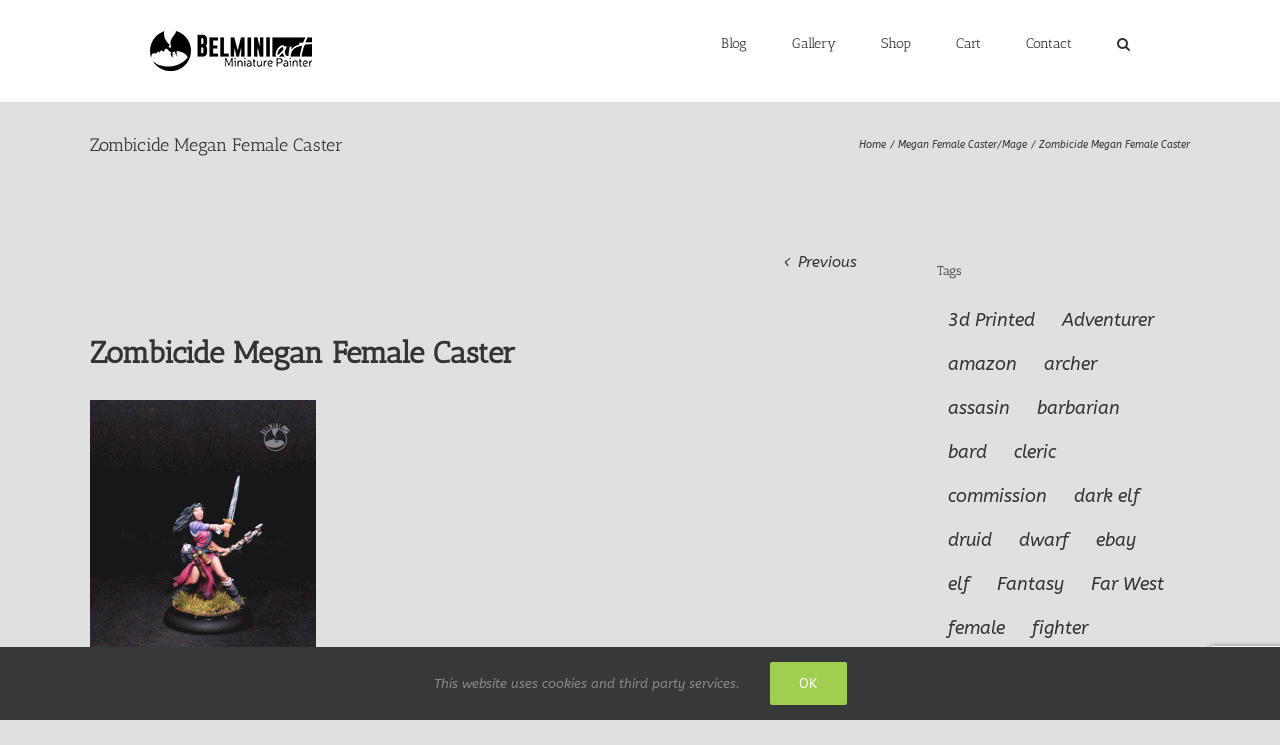

--- FILE ---
content_type: text/html; charset=UTF-8
request_url: https://www.belminiart.com/2019/03/megan-female-caster-mage/zombicide-megan-female-caster/
body_size: 17827
content:
<!DOCTYPE html>
<html class="avada-html-layout-wide avada-html-header-position-top" lang="en-US" prefix="og: http://ogp.me/ns# fb: http://ogp.me/ns/fb#">
<head>
	<meta http-equiv="X-UA-Compatible" content="IE=edge" />
	<meta http-equiv="Content-Type" content="text/html; charset=utf-8"/>
	<meta name="viewport" content="width=device-width, initial-scale=1" />
	<meta name='robots' content='index, follow, max-image-preview:large, max-snippet:-1, max-video-preview:-1' />

	<!-- This site is optimized with the Yoast SEO plugin v26.8 - https://yoast.com/product/yoast-seo-wordpress/ -->
	<title>Zombicide Megan Female Caster - Belminiart</title>
	<link rel="canonical" href="https://www.belminiart.com/2019/03/megan-female-caster-mage/zombicide-megan-female-caster/" />
	<meta property="og:locale" content="en_US" />
	<meta property="og:type" content="article" />
	<meta property="og:title" content="Zombicide Megan Female Caster - Belminiart" />
	<meta property="og:url" content="https://www.belminiart.com/2019/03/megan-female-caster-mage/zombicide-megan-female-caster/" />
	<meta property="og:site_name" content="Belminiart" />
	<meta property="article:modified_time" content="2019-03-20T19:02:44+00:00" />
	<meta property="og:image" content="https://www.belminiart.com/2019/03/megan-female-caster-mage/zombicide-megan-female-caster" />
	<meta property="og:image:width" content="650" />
	<meta property="og:image:height" content="764" />
	<meta property="og:image:type" content="image/gif" />
	<meta name="twitter:card" content="summary_large_image" />
	<meta name="twitter:site" content="@belminiart" />
	<script type="application/ld+json" class="yoast-schema-graph">{"@context":"https://schema.org","@graph":[{"@type":"WebPage","@id":"https://www.belminiart.com/2019/03/megan-female-caster-mage/zombicide-megan-female-caster/","url":"https://www.belminiart.com/2019/03/megan-female-caster-mage/zombicide-megan-female-caster/","name":"Zombicide Megan Female Caster - Belminiart","isPartOf":{"@id":"https://www.belminiart.com/#website"},"primaryImageOfPage":{"@id":"https://www.belminiart.com/2019/03/megan-female-caster-mage/zombicide-megan-female-caster/#primaryimage"},"image":{"@id":"https://www.belminiart.com/2019/03/megan-female-caster-mage/zombicide-megan-female-caster/#primaryimage"},"thumbnailUrl":"https://www.belminiart.com/lauman/wp-content/uploads/2019/03/Zombicide-Megan-Female-Caster.gif","datePublished":"2019-03-20T18:55:53+00:00","dateModified":"2019-03-20T19:02:44+00:00","breadcrumb":{"@id":"https://www.belminiart.com/2019/03/megan-female-caster-mage/zombicide-megan-female-caster/#breadcrumb"},"inLanguage":"en-US","potentialAction":[{"@type":"ReadAction","target":["https://www.belminiart.com/2019/03/megan-female-caster-mage/zombicide-megan-female-caster/"]}]},{"@type":"ImageObject","inLanguage":"en-US","@id":"https://www.belminiart.com/2019/03/megan-female-caster-mage/zombicide-megan-female-caster/#primaryimage","url":"https://www.belminiart.com/lauman/wp-content/uploads/2019/03/Zombicide-Megan-Female-Caster.gif","contentUrl":"https://www.belminiart.com/lauman/wp-content/uploads/2019/03/Zombicide-Megan-Female-Caster.gif","width":650,"height":764},{"@type":"BreadcrumbList","@id":"https://www.belminiart.com/2019/03/megan-female-caster-mage/zombicide-megan-female-caster/#breadcrumb","itemListElement":[{"@type":"ListItem","position":1,"name":"Home","item":"https://www.belminiart.com/"},{"@type":"ListItem","position":2,"name":"Megan Female Caster/Mage","item":"https://www.belminiart.com/2019/03/megan-female-caster-mage/"},{"@type":"ListItem","position":3,"name":"Zombicide Megan Female Caster"}]},{"@type":"WebSite","@id":"https://www.belminiart.com/#website","url":"https://www.belminiart.com/","name":"Belminiart","description":"Miniature painting Service Where fantasy comes true.","publisher":{"@id":"https://www.belminiart.com/#/schema/person/8f472d76d7192d4edd47665a29560657"},"potentialAction":[{"@type":"SearchAction","target":{"@type":"EntryPoint","urlTemplate":"https://www.belminiart.com/?s={search_term_string}"},"query-input":{"@type":"PropertyValueSpecification","valueRequired":true,"valueName":"search_term_string"}}],"inLanguage":"en-US"},{"@type":["Person","Organization"],"@id":"https://www.belminiart.com/#/schema/person/8f472d76d7192d4edd47665a29560657","name":"Belminiart","image":{"@type":"ImageObject","inLanguage":"en-US","@id":"https://www.belminiart.com/#/schema/person/image/","url":"https://www.belminiart.com/lauman/wp-content/uploads/2023/03/1.jpg","contentUrl":"https://www.belminiart.com/lauman/wp-content/uploads/2023/03/1.jpg","width":552,"height":542,"caption":"Belminiart"},"logo":{"@id":"https://www.belminiart.com/#/schema/person/image/"}}]}</script>
	<!-- / Yoast SEO plugin. -->


<link rel='dns-prefetch' href='//www.belminiart.com' />
<link rel="alternate" type="application/rss+xml" title="Belminiart &raquo; Feed" href="https://www.belminiart.com/feed/" />
<link rel="alternate" type="application/rss+xml" title="Belminiart &raquo; Comments Feed" href="https://www.belminiart.com/comments/feed/" />
								<link rel="icon" href="https://www.belminiart.com/lauman/wp-content/uploads/2016/02/favicon1.png" type="image/png" />
		
		
		
				<link rel="alternate" type="application/rss+xml" title="Belminiart &raquo; Zombicide Megan Female Caster Comments Feed" href="https://www.belminiart.com/2019/03/megan-female-caster-mage/zombicide-megan-female-caster/feed/" />
<link rel="alternate" title="oEmbed (JSON)" type="application/json+oembed" href="https://www.belminiart.com/wp-json/oembed/1.0/embed?url=https%3A%2F%2Fwww.belminiart.com%2F2019%2F03%2Fmegan-female-caster-mage%2Fzombicide-megan-female-caster%2F" />
<link rel="alternate" title="oEmbed (XML)" type="text/xml+oembed" href="https://www.belminiart.com/wp-json/oembed/1.0/embed?url=https%3A%2F%2Fwww.belminiart.com%2F2019%2F03%2Fmegan-female-caster-mage%2Fzombicide-megan-female-caster%2F&#038;format=xml" />
				
		<meta property="og:locale" content="en_US"/>
		<meta property="og:type" content="article"/>
		<meta property="og:site_name" content="Belminiart"/>
		<meta property="og:title" content="Zombicide Megan Female Caster - Belminiart"/>
				<meta property="og:url" content="https://www.belminiart.com/2019/03/megan-female-caster-mage/zombicide-megan-female-caster/"/>
													<meta property="article:modified_time" content="2019-03-20T19:02:44+02:00"/>
											<meta property="og:image" content="https://www.belminiart.com/lauman/wp-content/uploads/2017/07/logo162.jpg"/>
		<meta property="og:image:width" content="162"/>
		<meta property="og:image:height" content="40"/>
		<meta property="og:image:type" content="image/jpeg"/>
						<!-- This site uses the Google Analytics by ExactMetrics plugin v8.11.1 - Using Analytics tracking - https://www.exactmetrics.com/ -->
							<script src="//www.googletagmanager.com/gtag/js?id=G-FW8GYQ3EBE"  data-cfasync="false" data-wpfc-render="false" type="text/javascript" async></script>
			<script data-cfasync="false" data-wpfc-render="false" type="text/javascript">
				var em_version = '8.11.1';
				var em_track_user = true;
				var em_no_track_reason = '';
								var ExactMetricsDefaultLocations = {"page_location":"https:\/\/www.belminiart.com\/2019\/03\/megan-female-caster-mage\/zombicide-megan-female-caster\/"};
								if ( typeof ExactMetricsPrivacyGuardFilter === 'function' ) {
					var ExactMetricsLocations = (typeof ExactMetricsExcludeQuery === 'object') ? ExactMetricsPrivacyGuardFilter( ExactMetricsExcludeQuery ) : ExactMetricsPrivacyGuardFilter( ExactMetricsDefaultLocations );
				} else {
					var ExactMetricsLocations = (typeof ExactMetricsExcludeQuery === 'object') ? ExactMetricsExcludeQuery : ExactMetricsDefaultLocations;
				}

								var disableStrs = [
										'ga-disable-G-FW8GYQ3EBE',
									];

				/* Function to detect opted out users */
				function __gtagTrackerIsOptedOut() {
					for (var index = 0; index < disableStrs.length; index++) {
						if (document.cookie.indexOf(disableStrs[index] + '=true') > -1) {
							return true;
						}
					}

					return false;
				}

				/* Disable tracking if the opt-out cookie exists. */
				if (__gtagTrackerIsOptedOut()) {
					for (var index = 0; index < disableStrs.length; index++) {
						window[disableStrs[index]] = true;
					}
				}

				/* Opt-out function */
				function __gtagTrackerOptout() {
					for (var index = 0; index < disableStrs.length; index++) {
						document.cookie = disableStrs[index] + '=true; expires=Thu, 31 Dec 2099 23:59:59 UTC; path=/';
						window[disableStrs[index]] = true;
					}
				}

				if ('undefined' === typeof gaOptout) {
					function gaOptout() {
						__gtagTrackerOptout();
					}
				}
								window.dataLayer = window.dataLayer || [];

				window.ExactMetricsDualTracker = {
					helpers: {},
					trackers: {},
				};
				if (em_track_user) {
					function __gtagDataLayer() {
						dataLayer.push(arguments);
					}

					function __gtagTracker(type, name, parameters) {
						if (!parameters) {
							parameters = {};
						}

						if (parameters.send_to) {
							__gtagDataLayer.apply(null, arguments);
							return;
						}

						if (type === 'event') {
														parameters.send_to = exactmetrics_frontend.v4_id;
							var hookName = name;
							if (typeof parameters['event_category'] !== 'undefined') {
								hookName = parameters['event_category'] + ':' + name;
							}

							if (typeof ExactMetricsDualTracker.trackers[hookName] !== 'undefined') {
								ExactMetricsDualTracker.trackers[hookName](parameters);
							} else {
								__gtagDataLayer('event', name, parameters);
							}
							
						} else {
							__gtagDataLayer.apply(null, arguments);
						}
					}

					__gtagTracker('js', new Date());
					__gtagTracker('set', {
						'developer_id.dNDMyYj': true,
											});
					if ( ExactMetricsLocations.page_location ) {
						__gtagTracker('set', ExactMetricsLocations);
					}
										__gtagTracker('config', 'G-FW8GYQ3EBE', {"forceSSL":"true","anonymize_ip":"true"} );
										window.gtag = __gtagTracker;										(function () {
						/* https://developers.google.com/analytics/devguides/collection/analyticsjs/ */
						/* ga and __gaTracker compatibility shim. */
						var noopfn = function () {
							return null;
						};
						var newtracker = function () {
							return new Tracker();
						};
						var Tracker = function () {
							return null;
						};
						var p = Tracker.prototype;
						p.get = noopfn;
						p.set = noopfn;
						p.send = function () {
							var args = Array.prototype.slice.call(arguments);
							args.unshift('send');
							__gaTracker.apply(null, args);
						};
						var __gaTracker = function () {
							var len = arguments.length;
							if (len === 0) {
								return;
							}
							var f = arguments[len - 1];
							if (typeof f !== 'object' || f === null || typeof f.hitCallback !== 'function') {
								if ('send' === arguments[0]) {
									var hitConverted, hitObject = false, action;
									if ('event' === arguments[1]) {
										if ('undefined' !== typeof arguments[3]) {
											hitObject = {
												'eventAction': arguments[3],
												'eventCategory': arguments[2],
												'eventLabel': arguments[4],
												'value': arguments[5] ? arguments[5] : 1,
											}
										}
									}
									if ('pageview' === arguments[1]) {
										if ('undefined' !== typeof arguments[2]) {
											hitObject = {
												'eventAction': 'page_view',
												'page_path': arguments[2],
											}
										}
									}
									if (typeof arguments[2] === 'object') {
										hitObject = arguments[2];
									}
									if (typeof arguments[5] === 'object') {
										Object.assign(hitObject, arguments[5]);
									}
									if ('undefined' !== typeof arguments[1].hitType) {
										hitObject = arguments[1];
										if ('pageview' === hitObject.hitType) {
											hitObject.eventAction = 'page_view';
										}
									}
									if (hitObject) {
										action = 'timing' === arguments[1].hitType ? 'timing_complete' : hitObject.eventAction;
										hitConverted = mapArgs(hitObject);
										__gtagTracker('event', action, hitConverted);
									}
								}
								return;
							}

							function mapArgs(args) {
								var arg, hit = {};
								var gaMap = {
									'eventCategory': 'event_category',
									'eventAction': 'event_action',
									'eventLabel': 'event_label',
									'eventValue': 'event_value',
									'nonInteraction': 'non_interaction',
									'timingCategory': 'event_category',
									'timingVar': 'name',
									'timingValue': 'value',
									'timingLabel': 'event_label',
									'page': 'page_path',
									'location': 'page_location',
									'title': 'page_title',
									'referrer' : 'page_referrer',
								};
								for (arg in args) {
																		if (!(!args.hasOwnProperty(arg) || !gaMap.hasOwnProperty(arg))) {
										hit[gaMap[arg]] = args[arg];
									} else {
										hit[arg] = args[arg];
									}
								}
								return hit;
							}

							try {
								f.hitCallback();
							} catch (ex) {
							}
						};
						__gaTracker.create = newtracker;
						__gaTracker.getByName = newtracker;
						__gaTracker.getAll = function () {
							return [];
						};
						__gaTracker.remove = noopfn;
						__gaTracker.loaded = true;
						window['__gaTracker'] = __gaTracker;
					})();
									} else {
										console.log("");
					(function () {
						function __gtagTracker() {
							return null;
						}

						window['__gtagTracker'] = __gtagTracker;
						window['gtag'] = __gtagTracker;
					})();
									}
			</script>
							<!-- / Google Analytics by ExactMetrics -->
		<style id='wp-img-auto-sizes-contain-inline-css' type='text/css'>
img:is([sizes=auto i],[sizes^="auto," i]){contain-intrinsic-size:3000px 1500px}
/*# sourceURL=wp-img-auto-sizes-contain-inline-css */
</style>
<style id='woocommerce-inline-inline-css' type='text/css'>
.woocommerce form .form-row .required { visibility: visible; }
/*# sourceURL=woocommerce-inline-inline-css */
</style>
<link rel='stylesheet' id='brands-styles-css' href='https://www.belminiart.com/lauman/wp-content/plugins/woocommerce/assets/css/brands.css?ver=10.1.3' type='text/css' media='all' />
<link rel='stylesheet' id='fusion-dynamic-css-css' href='https://www.belminiart.com/lauman/wp-content/uploads/fusion-styles/d0e159226b34164e77e7fb2af988e570.min.css?ver=3.14.2' type='text/css' media='all' />
<script type="text/template" id="tmpl-variation-template">
	<div class="woocommerce-variation-description">{{{ data.variation.variation_description }}}</div>
	<div class="woocommerce-variation-price">{{{ data.variation.price_html }}}</div>
	<div class="woocommerce-variation-availability">{{{ data.variation.availability_html }}}</div>
</script>
<script type="text/template" id="tmpl-unavailable-variation-template">
	<p role="alert">Sorry, this product is unavailable. Please choose a different combination.</p>
</script>
<script type="text/javascript" src="https://www.belminiart.com/lauman/wp-content/plugins/google-analytics-dashboard-for-wp/assets/js/frontend-gtag.min.js?ver=8.11.1" id="exactmetrics-frontend-script-js" async="async" data-wp-strategy="async"></script>
<script data-cfasync="false" data-wpfc-render="false" type="text/javascript" id='exactmetrics-frontend-script-js-extra'>/* <![CDATA[ */
var exactmetrics_frontend = {"js_events_tracking":"true","download_extensions":"zip,mp3,mpeg,pdf,docx,pptx,xlsx,rar","inbound_paths":"[{\"path\":\"\\\/go\\\/\",\"label\":\"affiliate\"},{\"path\":\"\\\/recommend\\\/\",\"label\":\"affiliate\"}]","home_url":"https:\/\/www.belminiart.com","hash_tracking":"false","v4_id":"G-FW8GYQ3EBE"};/* ]]> */
</script>
<script type="text/javascript" src="https://www.belminiart.com/lauman/wp-includes/js/jquery/jquery.min.js?ver=3.7.1" id="jquery-core-js"></script>
<script type="text/javascript" src="https://www.belminiart.com/lauman/wp-includes/js/jquery/jquery-migrate.min.js?ver=3.4.1" id="jquery-migrate-js"></script>
<script type="text/javascript" src="https://www.belminiart.com/lauman/wp-content/plugins/woocommerce/assets/js/jquery-blockui/jquery.blockUI.min.js?ver=2.7.0-wc.10.1.3" id="jquery-blockui-js" defer="defer" data-wp-strategy="defer"></script>
<script type="text/javascript" src="https://www.belminiart.com/lauman/wp-content/plugins/woocommerce/assets/js/js-cookie/js.cookie.min.js?ver=2.1.4-wc.10.1.3" id="js-cookie-js" defer="defer" data-wp-strategy="defer"></script>
<script type="text/javascript" id="woocommerce-js-extra">
/* <![CDATA[ */
var woocommerce_params = {"ajax_url":"/lauman/wp-admin/admin-ajax.php","wc_ajax_url":"/?wc-ajax=%%endpoint%%","i18n_password_show":"Show password","i18n_password_hide":"Hide password"};
//# sourceURL=woocommerce-js-extra
/* ]]> */
</script>
<script type="text/javascript" src="https://www.belminiart.com/lauman/wp-content/plugins/woocommerce/assets/js/frontend/woocommerce.min.js?ver=10.1.3" id="woocommerce-js" defer="defer" data-wp-strategy="defer"></script>
<script type="text/javascript" src="https://www.belminiart.com/lauman/wp-includes/js/underscore.min.js?ver=1.13.7" id="underscore-js"></script>
<script type="text/javascript" id="wp-util-js-extra">
/* <![CDATA[ */
var _wpUtilSettings = {"ajax":{"url":"/lauman/wp-admin/admin-ajax.php"}};
//# sourceURL=wp-util-js-extra
/* ]]> */
</script>
<script type="text/javascript" src="https://www.belminiart.com/lauman/wp-includes/js/wp-util.min.js?ver=097f042c9dfb9f59e67e66b194e0bbbe" id="wp-util-js"></script>
<script type="text/javascript" id="wc-add-to-cart-variation-js-extra">
/* <![CDATA[ */
var wc_add_to_cart_variation_params = {"wc_ajax_url":"/?wc-ajax=%%endpoint%%","i18n_no_matching_variations_text":"Sorry, no products matched your selection. Please choose a different combination.","i18n_make_a_selection_text":"Please select some product options before adding this product to your cart.","i18n_unavailable_text":"Sorry, this product is unavailable. Please choose a different combination.","i18n_reset_alert_text":"Your selection has been reset. Please select some product options before adding this product to your cart."};
//# sourceURL=wc-add-to-cart-variation-js-extra
/* ]]> */
</script>
<script type="text/javascript" src="https://www.belminiart.com/lauman/wp-content/plugins/woocommerce/assets/js/frontend/add-to-cart-variation.min.js?ver=10.1.3" id="wc-add-to-cart-variation-js" defer="defer" data-wp-strategy="defer"></script>
<link rel="https://api.w.org/" href="https://www.belminiart.com/wp-json/" /><link rel="alternate" title="JSON" type="application/json" href="https://www.belminiart.com/wp-json/wp/v2/media/19956" />
<link rel='shortlink' href='https://www.belminiart.com/?p=19956' />
		<link rel="manifest" href="https://www.belminiart.com/wp-json/wp/v2/web-app-manifest">
					<meta name="theme-color" content="#fff">
								<meta name="apple-mobile-web-app-capable" content="yes">
				<meta name="mobile-web-app-capable" content="yes">

				<link rel="apple-touch-startup-image" href="https://www.belminiart.com/lauman/wp-content/uploads/2024/03/cropped-1-192x192.png">

				<meta name="apple-mobile-web-app-title" content="Belminiart">
		<meta name="application-name" content="Belminiart">
		<style type="text/css" id="css-fb-visibility">@media screen and (max-width: 640px){.fusion-no-small-visibility{display:none !important;}body .sm-text-align-center{text-align:center !important;}body .sm-text-align-left{text-align:left !important;}body .sm-text-align-right{text-align:right !important;}body .sm-text-align-justify{text-align:justify !important;}body .sm-flex-align-center{justify-content:center !important;}body .sm-flex-align-flex-start{justify-content:flex-start !important;}body .sm-flex-align-flex-end{justify-content:flex-end !important;}body .sm-mx-auto{margin-left:auto !important;margin-right:auto !important;}body .sm-ml-auto{margin-left:auto !important;}body .sm-mr-auto{margin-right:auto !important;}body .fusion-absolute-position-small{position:absolute;width:100%;}.awb-sticky.awb-sticky-small{ position: sticky; top: var(--awb-sticky-offset,0); }}@media screen and (min-width: 641px) and (max-width: 1024px){.fusion-no-medium-visibility{display:none !important;}body .md-text-align-center{text-align:center !important;}body .md-text-align-left{text-align:left !important;}body .md-text-align-right{text-align:right !important;}body .md-text-align-justify{text-align:justify !important;}body .md-flex-align-center{justify-content:center !important;}body .md-flex-align-flex-start{justify-content:flex-start !important;}body .md-flex-align-flex-end{justify-content:flex-end !important;}body .md-mx-auto{margin-left:auto !important;margin-right:auto !important;}body .md-ml-auto{margin-left:auto !important;}body .md-mr-auto{margin-right:auto !important;}body .fusion-absolute-position-medium{position:absolute;width:100%;}.awb-sticky.awb-sticky-medium{ position: sticky; top: var(--awb-sticky-offset,0); }}@media screen and (min-width: 1025px){.fusion-no-large-visibility{display:none !important;}body .lg-text-align-center{text-align:center !important;}body .lg-text-align-left{text-align:left !important;}body .lg-text-align-right{text-align:right !important;}body .lg-text-align-justify{text-align:justify !important;}body .lg-flex-align-center{justify-content:center !important;}body .lg-flex-align-flex-start{justify-content:flex-start !important;}body .lg-flex-align-flex-end{justify-content:flex-end !important;}body .lg-mx-auto{margin-left:auto !important;margin-right:auto !important;}body .lg-ml-auto{margin-left:auto !important;}body .lg-mr-auto{margin-right:auto !important;}body .fusion-absolute-position-large{position:absolute;width:100%;}.awb-sticky.awb-sticky-large{ position: sticky; top: var(--awb-sticky-offset,0); }}</style>	<noscript><style>.woocommerce-product-gallery{ opacity: 1 !important; }</style></noscript>
			<script type="text/javascript">
			var doc = document.documentElement;
			doc.setAttribute( 'data-useragent', navigator.userAgent );
		</script>
		
	<link rel='stylesheet' id='wc-blocks-style-css' href='https://www.belminiart.com/lauman/wp-content/plugins/woocommerce/assets/client/blocks/wc-blocks.css?ver=wc-10.1.3' type='text/css' media='all' />
<style id='global-styles-inline-css' type='text/css'>
:root{--wp--preset--aspect-ratio--square: 1;--wp--preset--aspect-ratio--4-3: 4/3;--wp--preset--aspect-ratio--3-4: 3/4;--wp--preset--aspect-ratio--3-2: 3/2;--wp--preset--aspect-ratio--2-3: 2/3;--wp--preset--aspect-ratio--16-9: 16/9;--wp--preset--aspect-ratio--9-16: 9/16;--wp--preset--color--black: #000000;--wp--preset--color--cyan-bluish-gray: #abb8c3;--wp--preset--color--white: #ffffff;--wp--preset--color--pale-pink: #f78da7;--wp--preset--color--vivid-red: #cf2e2e;--wp--preset--color--luminous-vivid-orange: #ff6900;--wp--preset--color--luminous-vivid-amber: #fcb900;--wp--preset--color--light-green-cyan: #7bdcb5;--wp--preset--color--vivid-green-cyan: #00d084;--wp--preset--color--pale-cyan-blue: #8ed1fc;--wp--preset--color--vivid-cyan-blue: #0693e3;--wp--preset--color--vivid-purple: #9b51e0;--wp--preset--color--awb-color-1: rgba(255,255,255,1);--wp--preset--color--awb-color-2: rgba(246,246,246,1);--wp--preset--color--awb-color-3: rgba(224,222,222,1);--wp--preset--color--awb-color-4: rgba(160,206,78,1);--wp--preset--color--awb-color-5: rgba(3,169,244,1);--wp--preset--color--awb-color-6: rgba(140,137,137,1);--wp--preset--color--awb-color-7: rgba(116,116,116,1);--wp--preset--color--awb-color-8: rgba(51,51,51,1);--wp--preset--color--awb-color-custom-10: rgba(26,128,182,1);--wp--preset--color--awb-color-custom-11: rgba(0,0,0,1);--wp--preset--color--awb-color-custom-12: rgba(235,234,234,1);--wp--preset--color--awb-color-custom-13: rgba(191,191,191,1);--wp--preset--color--awb-color-custom-14: rgba(232,232,232,1);--wp--preset--color--awb-color-custom-15: rgba(190,189,189,1);--wp--preset--color--awb-color-custom-16: rgba(221,221,221,1);--wp--preset--color--awb-color-custom-17: rgba(54,56,57,1);--wp--preset--color--awb-color-custom-18: rgba(229,229,229,1);--wp--preset--gradient--vivid-cyan-blue-to-vivid-purple: linear-gradient(135deg,rgb(6,147,227) 0%,rgb(155,81,224) 100%);--wp--preset--gradient--light-green-cyan-to-vivid-green-cyan: linear-gradient(135deg,rgb(122,220,180) 0%,rgb(0,208,130) 100%);--wp--preset--gradient--luminous-vivid-amber-to-luminous-vivid-orange: linear-gradient(135deg,rgb(252,185,0) 0%,rgb(255,105,0) 100%);--wp--preset--gradient--luminous-vivid-orange-to-vivid-red: linear-gradient(135deg,rgb(255,105,0) 0%,rgb(207,46,46) 100%);--wp--preset--gradient--very-light-gray-to-cyan-bluish-gray: linear-gradient(135deg,rgb(238,238,238) 0%,rgb(169,184,195) 100%);--wp--preset--gradient--cool-to-warm-spectrum: linear-gradient(135deg,rgb(74,234,220) 0%,rgb(151,120,209) 20%,rgb(207,42,186) 40%,rgb(238,44,130) 60%,rgb(251,105,98) 80%,rgb(254,248,76) 100%);--wp--preset--gradient--blush-light-purple: linear-gradient(135deg,rgb(255,206,236) 0%,rgb(152,150,240) 100%);--wp--preset--gradient--blush-bordeaux: linear-gradient(135deg,rgb(254,205,165) 0%,rgb(254,45,45) 50%,rgb(107,0,62) 100%);--wp--preset--gradient--luminous-dusk: linear-gradient(135deg,rgb(255,203,112) 0%,rgb(199,81,192) 50%,rgb(65,88,208) 100%);--wp--preset--gradient--pale-ocean: linear-gradient(135deg,rgb(255,245,203) 0%,rgb(182,227,212) 50%,rgb(51,167,181) 100%);--wp--preset--gradient--electric-grass: linear-gradient(135deg,rgb(202,248,128) 0%,rgb(113,206,126) 100%);--wp--preset--gradient--midnight: linear-gradient(135deg,rgb(2,3,129) 0%,rgb(40,116,252) 100%);--wp--preset--font-size--small: 11.25px;--wp--preset--font-size--medium: 20px;--wp--preset--font-size--large: 22.5px;--wp--preset--font-size--x-large: 42px;--wp--preset--font-size--normal: 15px;--wp--preset--font-size--xlarge: 30px;--wp--preset--font-size--huge: 45px;--wp--preset--spacing--20: 0.44rem;--wp--preset--spacing--30: 0.67rem;--wp--preset--spacing--40: 1rem;--wp--preset--spacing--50: 1.5rem;--wp--preset--spacing--60: 2.25rem;--wp--preset--spacing--70: 3.38rem;--wp--preset--spacing--80: 5.06rem;--wp--preset--shadow--natural: 6px 6px 9px rgba(0, 0, 0, 0.2);--wp--preset--shadow--deep: 12px 12px 50px rgba(0, 0, 0, 0.4);--wp--preset--shadow--sharp: 6px 6px 0px rgba(0, 0, 0, 0.2);--wp--preset--shadow--outlined: 6px 6px 0px -3px rgb(255, 255, 255), 6px 6px rgb(0, 0, 0);--wp--preset--shadow--crisp: 6px 6px 0px rgb(0, 0, 0);}:where(.is-layout-flex){gap: 0.5em;}:where(.is-layout-grid){gap: 0.5em;}body .is-layout-flex{display: flex;}.is-layout-flex{flex-wrap: wrap;align-items: center;}.is-layout-flex > :is(*, div){margin: 0;}body .is-layout-grid{display: grid;}.is-layout-grid > :is(*, div){margin: 0;}:where(.wp-block-columns.is-layout-flex){gap: 2em;}:where(.wp-block-columns.is-layout-grid){gap: 2em;}:where(.wp-block-post-template.is-layout-flex){gap: 1.25em;}:where(.wp-block-post-template.is-layout-grid){gap: 1.25em;}.has-black-color{color: var(--wp--preset--color--black) !important;}.has-cyan-bluish-gray-color{color: var(--wp--preset--color--cyan-bluish-gray) !important;}.has-white-color{color: var(--wp--preset--color--white) !important;}.has-pale-pink-color{color: var(--wp--preset--color--pale-pink) !important;}.has-vivid-red-color{color: var(--wp--preset--color--vivid-red) !important;}.has-luminous-vivid-orange-color{color: var(--wp--preset--color--luminous-vivid-orange) !important;}.has-luminous-vivid-amber-color{color: var(--wp--preset--color--luminous-vivid-amber) !important;}.has-light-green-cyan-color{color: var(--wp--preset--color--light-green-cyan) !important;}.has-vivid-green-cyan-color{color: var(--wp--preset--color--vivid-green-cyan) !important;}.has-pale-cyan-blue-color{color: var(--wp--preset--color--pale-cyan-blue) !important;}.has-vivid-cyan-blue-color{color: var(--wp--preset--color--vivid-cyan-blue) !important;}.has-vivid-purple-color{color: var(--wp--preset--color--vivid-purple) !important;}.has-black-background-color{background-color: var(--wp--preset--color--black) !important;}.has-cyan-bluish-gray-background-color{background-color: var(--wp--preset--color--cyan-bluish-gray) !important;}.has-white-background-color{background-color: var(--wp--preset--color--white) !important;}.has-pale-pink-background-color{background-color: var(--wp--preset--color--pale-pink) !important;}.has-vivid-red-background-color{background-color: var(--wp--preset--color--vivid-red) !important;}.has-luminous-vivid-orange-background-color{background-color: var(--wp--preset--color--luminous-vivid-orange) !important;}.has-luminous-vivid-amber-background-color{background-color: var(--wp--preset--color--luminous-vivid-amber) !important;}.has-light-green-cyan-background-color{background-color: var(--wp--preset--color--light-green-cyan) !important;}.has-vivid-green-cyan-background-color{background-color: var(--wp--preset--color--vivid-green-cyan) !important;}.has-pale-cyan-blue-background-color{background-color: var(--wp--preset--color--pale-cyan-blue) !important;}.has-vivid-cyan-blue-background-color{background-color: var(--wp--preset--color--vivid-cyan-blue) !important;}.has-vivid-purple-background-color{background-color: var(--wp--preset--color--vivid-purple) !important;}.has-black-border-color{border-color: var(--wp--preset--color--black) !important;}.has-cyan-bluish-gray-border-color{border-color: var(--wp--preset--color--cyan-bluish-gray) !important;}.has-white-border-color{border-color: var(--wp--preset--color--white) !important;}.has-pale-pink-border-color{border-color: var(--wp--preset--color--pale-pink) !important;}.has-vivid-red-border-color{border-color: var(--wp--preset--color--vivid-red) !important;}.has-luminous-vivid-orange-border-color{border-color: var(--wp--preset--color--luminous-vivid-orange) !important;}.has-luminous-vivid-amber-border-color{border-color: var(--wp--preset--color--luminous-vivid-amber) !important;}.has-light-green-cyan-border-color{border-color: var(--wp--preset--color--light-green-cyan) !important;}.has-vivid-green-cyan-border-color{border-color: var(--wp--preset--color--vivid-green-cyan) !important;}.has-pale-cyan-blue-border-color{border-color: var(--wp--preset--color--pale-cyan-blue) !important;}.has-vivid-cyan-blue-border-color{border-color: var(--wp--preset--color--vivid-cyan-blue) !important;}.has-vivid-purple-border-color{border-color: var(--wp--preset--color--vivid-purple) !important;}.has-vivid-cyan-blue-to-vivid-purple-gradient-background{background: var(--wp--preset--gradient--vivid-cyan-blue-to-vivid-purple) !important;}.has-light-green-cyan-to-vivid-green-cyan-gradient-background{background: var(--wp--preset--gradient--light-green-cyan-to-vivid-green-cyan) !important;}.has-luminous-vivid-amber-to-luminous-vivid-orange-gradient-background{background: var(--wp--preset--gradient--luminous-vivid-amber-to-luminous-vivid-orange) !important;}.has-luminous-vivid-orange-to-vivid-red-gradient-background{background: var(--wp--preset--gradient--luminous-vivid-orange-to-vivid-red) !important;}.has-very-light-gray-to-cyan-bluish-gray-gradient-background{background: var(--wp--preset--gradient--very-light-gray-to-cyan-bluish-gray) !important;}.has-cool-to-warm-spectrum-gradient-background{background: var(--wp--preset--gradient--cool-to-warm-spectrum) !important;}.has-blush-light-purple-gradient-background{background: var(--wp--preset--gradient--blush-light-purple) !important;}.has-blush-bordeaux-gradient-background{background: var(--wp--preset--gradient--blush-bordeaux) !important;}.has-luminous-dusk-gradient-background{background: var(--wp--preset--gradient--luminous-dusk) !important;}.has-pale-ocean-gradient-background{background: var(--wp--preset--gradient--pale-ocean) !important;}.has-electric-grass-gradient-background{background: var(--wp--preset--gradient--electric-grass) !important;}.has-midnight-gradient-background{background: var(--wp--preset--gradient--midnight) !important;}.has-small-font-size{font-size: var(--wp--preset--font-size--small) !important;}.has-medium-font-size{font-size: var(--wp--preset--font-size--medium) !important;}.has-large-font-size{font-size: var(--wp--preset--font-size--large) !important;}.has-x-large-font-size{font-size: var(--wp--preset--font-size--x-large) !important;}
/*# sourceURL=global-styles-inline-css */
</style>
</head>

<body class="attachment wp-singular attachment-template-default single single-attachment postid-19956 attachmentid-19956 attachment-gif wp-custom-logo wp-theme-Avada theme-Avada woocommerce-no-js has-sidebar fusion-image-hovers fusion-pagination-sizing fusion-button_type-flat fusion-button_span-no fusion-button_gradient-linear avada-image-rollover-circle-yes avada-image-rollover-yes avada-image-rollover-direction-left fusion-body ltr fusion-sticky-header no-mobile-slidingbar no-mobile-totop fusion-disable-outline fusion-sub-menu-fade mobile-logo-pos-left layout-wide-mode avada-has-boxed-modal-shadow-none layout-scroll-offset-full avada-has-zero-margin-offset-top fusion-top-header menu-text-align-center fusion-woo-product-design-classic fusion-woo-shop-page-columns-3 fusion-woo-related-columns-4 fusion-woo-archive-page-columns-3 avada-has-woo-gallery-disabled woo-sale-badge-circle woo-outofstock-badge-circle mobile-menu-design-classic fusion-show-pagination-text fusion-header-layout-v1 avada-responsive avada-footer-fx-none avada-menu-highlight-style-bar fusion-search-form-classic fusion-main-menu-search-overlay fusion-avatar-square avada-sticky-shrinkage avada-dropdown-styles avada-blog-layout-large avada-blog-archive-layout-grid avada-header-shadow-no avada-menu-icon-position-left avada-has-megamenu-shadow avada-has-mainmenu-dropdown-divider avada-has-mobile-menu-search avada-has-main-nav-search-icon avada-has-breadcrumb-mobile-hidden avada-has-titlebar-content_only avada-has-pagination-padding avada-flyout-menu-direction-fade avada-ec-views-v1" data-awb-post-id="19956">
		<a class="skip-link screen-reader-text" href="#content">Skip to content</a>

	<div id="boxed-wrapper">
		
		<div id="wrapper" class="fusion-wrapper">
			<div id="home" style="position:relative;top:-1px;"></div>
							
					
			<header class="fusion-header-wrapper">
				<div class="fusion-header-v1 fusion-logo-alignment fusion-logo-left fusion-sticky-menu-1 fusion-sticky-logo-1 fusion-mobile-logo-  fusion-mobile-menu-design-classic">
					<div class="fusion-header-sticky-height"></div>
<div class="fusion-header">
	<div class="fusion-row">
					<div class="fusion-logo" data-margin-top="31px" data-margin-bottom="31px" data-margin-left="0px" data-margin-right="0px">
			<a class="fusion-logo-link"  href="https://www.belminiart.com/" >

						<!-- standard logo -->
			<img src="https://www.belminiart.com/lauman/wp-content/uploads/2017/07/logo162.jpg" srcset="https://www.belminiart.com/lauman/wp-content/uploads/2017/07/logo162.jpg 1x" width="162" height="40" alt="Belminiart Logo" data-retina_logo_url="" class="fusion-standard-logo" />

			
											<!-- sticky header logo -->
				<img src="https://www.belminiart.com/lauman/wp-content/uploads/2017/07/logo162.jpg" srcset="https://www.belminiart.com/lauman/wp-content/uploads/2017/07/logo162.jpg 1x" width="162" height="40" alt="Belminiart Logo" data-retina_logo_url="" class="fusion-sticky-logo" />
					</a>
		</div>		<nav class="fusion-main-menu" aria-label="Main Menu"><div class="fusion-overlay-search">		<form role="search" class="searchform fusion-search-form  fusion-search-form-classic" method="get" action="https://www.belminiart.com/">
			<div class="fusion-search-form-content">

				
				<div class="fusion-search-field search-field">
					<label><span class="screen-reader-text">Search for:</span>
													<input type="search" value="" name="s" class="s" placeholder="Search..." required aria-required="true" aria-label="Search..."/>
											</label>
				</div>
				<div class="fusion-search-button search-button">
					<input type="submit" class="fusion-search-submit searchsubmit" aria-label="Search" value="&#xf002;" />
									</div>

				
			</div>


			
		</form>
		<div class="fusion-search-spacer"></div><a href="#" role="button" aria-label="Close Search" class="fusion-close-search"></a></div><ul id="menu-s1" class="fusion-menu"><li  id="menu-item-25676"  class="menu-item menu-item-type-post_type menu-item-object-page current_page_parent menu-item-25676"  data-item-id="25676"><a  href="https://www.belminiart.com/blog-2/" class="fusion-bar-highlight"><span class="menu-text">Blog</span></a></li><li  id="menu-item-25678"  class="menu-item menu-item-type-post_type menu-item-object-page menu-item-25678"  data-item-id="25678"><a  href="https://www.belminiart.com/gallery-3/" class="fusion-bar-highlight"><span class="menu-text">Gallery</span></a></li><li  id="menu-item-25680"  class="menu-item menu-item-type-post_type menu-item-object-page menu-item-25680"  data-item-id="25680"><a  href="https://www.belminiart.com/homepage/" class="fusion-bar-highlight"><span class="menu-text">Shop</span></a></li><li  id="menu-item-25698"  class="menu-item menu-item-type-post_type menu-item-object-page menu-item-25698"  data-item-id="25698"><a  href="https://www.belminiart.com/cart/" class="fusion-bar-highlight"><span class="menu-text">Cart</span></a></li><li  id="menu-item-25679"  class="menu-item menu-item-type-post_type menu-item-object-page menu-item-25679"  data-item-id="25679"><a  href="https://www.belminiart.com/contact/" class="fusion-bar-highlight"><span class="menu-text">Contact</span></a></li><li class="fusion-custom-menu-item fusion-main-menu-search fusion-search-overlay"><a class="fusion-main-menu-icon fusion-bar-highlight" href="#" aria-label="Search" data-title="Search" title="Search" role="button" aria-expanded="false"></a></li></ul></nav><nav class="fusion-main-menu fusion-sticky-menu" aria-label="Main Menu Sticky"><div class="fusion-overlay-search">		<form role="search" class="searchform fusion-search-form  fusion-search-form-classic" method="get" action="https://www.belminiart.com/">
			<div class="fusion-search-form-content">

				
				<div class="fusion-search-field search-field">
					<label><span class="screen-reader-text">Search for:</span>
													<input type="search" value="" name="s" class="s" placeholder="Search..." required aria-required="true" aria-label="Search..."/>
											</label>
				</div>
				<div class="fusion-search-button search-button">
					<input type="submit" class="fusion-search-submit searchsubmit" aria-label="Search" value="&#xf002;" />
									</div>

				
			</div>


			
		</form>
		<div class="fusion-search-spacer"></div><a href="#" role="button" aria-label="Close Search" class="fusion-close-search"></a></div><ul id="menu-s1-1" class="fusion-menu"><li   class="menu-item menu-item-type-post_type menu-item-object-page current_page_parent menu-item-25676"  data-item-id="25676"><a  href="https://www.belminiart.com/blog-2/" class="fusion-bar-highlight"><span class="menu-text">Blog</span></a></li><li   class="menu-item menu-item-type-post_type menu-item-object-page menu-item-25678"  data-item-id="25678"><a  href="https://www.belminiart.com/gallery-3/" class="fusion-bar-highlight"><span class="menu-text">Gallery</span></a></li><li   class="menu-item menu-item-type-post_type menu-item-object-page menu-item-25680"  data-item-id="25680"><a  href="https://www.belminiart.com/homepage/" class="fusion-bar-highlight"><span class="menu-text">Shop</span></a></li><li   class="menu-item menu-item-type-post_type menu-item-object-page menu-item-25698"  data-item-id="25698"><a  href="https://www.belminiart.com/cart/" class="fusion-bar-highlight"><span class="menu-text">Cart</span></a></li><li   class="menu-item menu-item-type-post_type menu-item-object-page menu-item-25679"  data-item-id="25679"><a  href="https://www.belminiart.com/contact/" class="fusion-bar-highlight"><span class="menu-text">Contact</span></a></li><li class="fusion-custom-menu-item fusion-main-menu-search fusion-search-overlay"><a class="fusion-main-menu-icon fusion-bar-highlight" href="#" aria-label="Search" data-title="Search" title="Search" role="button" aria-expanded="false"></a></li></ul></nav><div class="fusion-mobile-navigation"><ul id="menu-mobile" class="fusion-mobile-menu"><li  id="menu-item-27736"  class="menu-item menu-item-type-post_type menu-item-object-page current_page_parent menu-item-27736"  data-item-id="27736"><a  href="https://www.belminiart.com/blog-2/" class="fusion-bar-highlight"><span class="menu-text">Blog</span></a></li><li  id="menu-item-27875"  class="menu-item menu-item-type-post_type menu-item-object-page menu-item-27875"  data-item-id="27875"><a  href="https://www.belminiart.com/categories/" class="fusion-bar-highlight"><span class="menu-text">Categories</span></a></li><li  id="menu-item-27738"  class="menu-item menu-item-type-post_type menu-item-object-page menu-item-has-children menu-item-27738 fusion-dropdown-menu"  data-item-id="27738"><a  href="https://www.belminiart.com/gallery-3/" class="fusion-bar-highlight"><span class="menu-text">Gallery</span></a><ul class="sub-menu"><li  id="menu-item-27740"  class="menu-item menu-item-type-post_type menu-item-object-page menu-item-27740 fusion-dropdown-submenu" ><a  href="https://www.belminiart.com/gallery-3/old-work-2016/" class="fusion-bar-highlight"><span>Old Work 2016</span></a></li><li  id="menu-item-27741"  class="menu-item menu-item-type-post_type menu-item-object-page menu-item-27741 fusion-dropdown-submenu" ><a  href="https://www.belminiart.com/gallery-3/old-work-2017/" class="fusion-bar-highlight"><span>Old Work 2017</span></a></li></ul></li><li  id="menu-item-27737"  class="menu-item menu-item-type-post_type menu-item-object-page menu-item-has-children menu-item-27737 fusion-dropdown-menu"  data-item-id="27737"><a  href="https://www.belminiart.com/homepage/" class="fusion-bar-highlight"><span class="menu-text">Shop</span></a><ul class="sub-menu"><li  id="menu-item-27877"  class="menu-item menu-item-type-post_type menu-item-object-page menu-item-27877 fusion-dropdown-submenu" ><a  href="https://www.belminiart.com/cart/" class="fusion-bar-highlight"><span>Cart</span></a></li></ul></li><li  id="menu-item-27739"  class="menu-item menu-item-type-post_type menu-item-object-page menu-item-27739"  data-item-id="27739"><a  href="https://www.belminiart.com/contact/" class="fusion-bar-highlight"><span class="menu-text">Contact</span></a></li></ul></div>
<nav class="fusion-mobile-nav-holder fusion-mobile-menu-text-align-left" aria-label="Main Menu Mobile"></nav>

	<nav class="fusion-mobile-nav-holder fusion-mobile-menu-text-align-left fusion-mobile-sticky-nav-holder" aria-label="Main Menu Mobile Sticky"></nav>
		
<div class="fusion-clearfix"></div>
<div class="fusion-mobile-menu-search">
			<form role="search" class="searchform fusion-search-form  fusion-search-form-classic" method="get" action="https://www.belminiart.com/">
			<div class="fusion-search-form-content">

				
				<div class="fusion-search-field search-field">
					<label><span class="screen-reader-text">Search for:</span>
													<input type="search" value="" name="s" class="s" placeholder="Search..." required aria-required="true" aria-label="Search..."/>
											</label>
				</div>
				<div class="fusion-search-button search-button">
					<input type="submit" class="fusion-search-submit searchsubmit" aria-label="Search" value="&#xf002;" />
									</div>

				
			</div>


			
		</form>
		</div>
			</div>
</div>
				</div>
				<div class="fusion-clearfix"></div>
			</header>
								
							<div id="sliders-container" class="fusion-slider-visibility">
					</div>
				
					
							
			<section class="avada-page-titlebar-wrapper" aria-labelledby="awb-ptb-heading">
	<div class="fusion-page-title-bar fusion-page-title-bar-none fusion-page-title-bar-left">
		<div class="fusion-page-title-row">
			<div class="fusion-page-title-wrapper">
				<div class="fusion-page-title-captions">

																							<h1 id="awb-ptb-heading" class="entry-title">Zombicide Megan Female Caster</h1>

											
					
				</div>

															<div class="fusion-page-title-secondary">
							<nav class="fusion-breadcrumbs awb-yoast-breadcrumbs" aria-label="Breadcrumb"><ol class="awb-breadcrumb-list"><li class="fusion-breadcrumb-item awb-breadcrumb-sep awb-home" ><a href="https://www.belminiart.com" class="fusion-breadcrumb-link"><span >Home</span></a></li><li class="fusion-breadcrumb-item awb-breadcrumb-sep" ><a href="https://www.belminiart.com/2019/03/megan-female-caster-mage/" class="fusion-breadcrumb-link"><span >Megan Female Caster/Mage</span></a></li><li class="fusion-breadcrumb-item"  aria-current="page"><span  class="breadcrumb-leaf">Zombicide Megan Female Caster</span></li></ol></nav>						</div>
									
			</div>
		</div>
	</div>
</section>

						<main id="main" class="clearfix ">
				<div class="fusion-row" style="">

<section id="content" style="float: left;">
			<div class="single-navigation clearfix">
			<a href="https://www.belminiart.com/2019/03/megan-female-caster-mage/" rel="prev">Previous</a>					</div>
	
					<article id="post-19956" class="post post-19956 attachment type-attachment status-inherit hentry">
																		<h2 class="entry-title fusion-post-title">Zombicide Megan Female Caster</h2>							
									
						<div class="post-content">
				<p class="attachment"><a data-rel="iLightbox[postimages]" data-title="" data-caption="" href='https://www.belminiart.com/lauman/wp-content/uploads/2019/03/Zombicide-Megan-Female-Caster.gif'><img fetchpriority="high" decoding="async" width="226" height="266" src="https://www.belminiart.com/lauman/wp-content/uploads/2019/03/Zombicide-Megan-Female-Caster-226x266.gif" class="attachment-medium size-medium lazyload" alt="" srcset="data:image/svg+xml,%3Csvg%20xmlns%3D%27http%3A%2F%2Fwww.w3.org%2F2000%2Fsvg%27%20width%3D%27650%27%20height%3D%27764%27%20viewBox%3D%270%200%20650%20764%27%3E%3Crect%20width%3D%27650%27%20height%3D%27764%27%20fill-opacity%3D%220%22%2F%3E%3C%2Fsvg%3E" data-orig-src="https://www.belminiart.com/lauman/wp-content/uploads/2019/03/Zombicide-Megan-Female-Caster-226x266.gif" data-srcset="https://www.belminiart.com/lauman/wp-content/uploads/2019/03/Zombicide-Megan-Female-Caster-200x235.gif 200w, https://www.belminiart.com/lauman/wp-content/uploads/2019/03/Zombicide-Megan-Female-Caster-226x266.gif 226w, https://www.belminiart.com/lauman/wp-content/uploads/2019/03/Zombicide-Megan-Female-Caster-400x470.gif 400w, https://www.belminiart.com/lauman/wp-content/uploads/2019/03/Zombicide-Megan-Female-Caster-417x490.gif 417w, https://www.belminiart.com/lauman/wp-content/uploads/2019/03/Zombicide-Megan-Female-Caster-500x588.gif 500w, https://www.belminiart.com/lauman/wp-content/uploads/2019/03/Zombicide-Megan-Female-Caster-600x705.gif 600w" data-sizes="auto" /></a></p>
							</div>

												<div class="fusion-meta-info"><div class="fusion-meta-info-wrapper"><span class="vcard rich-snippet-hidden"><span class="fn"><a href="https://www.belminiart.com/author/bel/" title="Posts by Belminiart" rel="author">Belminiart</a></span></span><span class="updated rich-snippet-hidden">2019-03-20T21:02:44+02:00</span><span>March 20th, 2019</span><span class="fusion-inline-sep">|</span><span class="fusion-comments"><a href="https://www.belminiart.com/2019/03/megan-female-caster-mage/zombicide-megan-female-caster/#respond">0 Comments</a></span></div></div>													<div class="fusion-sharing-box fusion-theme-sharing-box fusion-single-sharing-box">
		<h4>Share This Story, Choose Your Platform!</h4>
		<div class="fusion-social-networks boxed-icons"><div class="fusion-social-networks-wrapper"><a  class="fusion-social-network-icon fusion-tooltip fusion-facebook awb-icon-facebook" style="color:#ffffff;background-color:#3b5998;border-color:#3b5998;" data-placement="top" data-title="Facebook" data-toggle="tooltip" title="Facebook" href="https://www.facebook.com/sharer.php?u=https%3A%2F%2Fwww.belminiart.com%2F2019%2F03%2Fmegan-female-caster-mage%2Fzombicide-megan-female-caster%2F&amp;t=Zombicide%20Megan%20Female%20Caster" target="_blank" rel="noreferrer"><span class="screen-reader-text">Facebook</span></a><a  class="fusion-social-network-icon fusion-tooltip fusion-twitter awb-icon-twitter" style="color:#ffffff;background-color:#000000;border-color:#000000;" data-placement="top" data-title="X" data-toggle="tooltip" title="X" href="https://x.com/intent/post?url=https%3A%2F%2Fwww.belminiart.com%2F2019%2F03%2Fmegan-female-caster-mage%2Fzombicide-megan-female-caster%2F&amp;text=Zombicide%20Megan%20Female%20Caster" target="_blank" rel="noopener noreferrer"><span class="screen-reader-text">X</span></a><a  class="fusion-social-network-icon fusion-tooltip fusion-reddit awb-icon-reddit" style="color:#ffffff;background-color:#ff4500;border-color:#ff4500;" data-placement="top" data-title="Reddit" data-toggle="tooltip" title="Reddit" href="https://reddit.com/submit?url=https://www.belminiart.com/2019/03/megan-female-caster-mage/zombicide-megan-female-caster/&amp;title=Zombicide%20Megan%20Female%20Caster" target="_blank" rel="noopener noreferrer"><span class="screen-reader-text">Reddit</span></a><a  class="fusion-social-network-icon fusion-tooltip fusion-whatsapp awb-icon-whatsapp" style="color:#ffffff;background-color:#77e878;border-color:#77e878;" data-placement="top" data-title="WhatsApp" data-toggle="tooltip" title="WhatsApp" href="https://api.whatsapp.com/send?text=https%3A%2F%2Fwww.belminiart.com%2F2019%2F03%2Fmegan-female-caster-mage%2Fzombicide-megan-female-caster%2F" target="_blank" rel="noopener noreferrer"><span class="screen-reader-text">WhatsApp</span></a><a  class="fusion-social-network-icon fusion-tooltip fusion-tumblr awb-icon-tumblr" style="color:#ffffff;background-color:#35465c;border-color:#35465c;" data-placement="top" data-title="Tumblr" data-toggle="tooltip" title="Tumblr" href="https://www.tumblr.com/share/link?url=https%3A%2F%2Fwww.belminiart.com%2F2019%2F03%2Fmegan-female-caster-mage%2Fzombicide-megan-female-caster%2F&amp;name=Zombicide%20Megan%20Female%20Caster&amp;description=" target="_blank" rel="noopener noreferrer"><span class="screen-reader-text">Tumblr</span></a><a  class="fusion-social-network-icon fusion-tooltip fusion-pinterest awb-icon-pinterest" style="color:#ffffff;background-color:#bd081c;border-color:#bd081c;" data-placement="top" data-title="Pinterest" data-toggle="tooltip" title="Pinterest" href="https://pinterest.com/pin/create/button/?url=https%3A%2F%2Fwww.belminiart.com%2F2019%2F03%2Fmegan-female-caster-mage%2Fzombicide-megan-female-caster%2F&amp;description=&amp;media=https%3A%2F%2Fwww.belminiart.com%2Flauman%2Fwp-content%2Fuploads%2F2019%2F03%2FZombicide-Megan-Female-Caster.gif" target="_blank" rel="noopener noreferrer"><span class="screen-reader-text">Pinterest</span></a><a  class="fusion-social-network-icon fusion-tooltip fusion-vk awb-icon-vk" style="color:#ffffff;background-color:#45668e;border-color:#45668e;" data-placement="top" data-title="Vk" data-toggle="tooltip" title="Vk" href="https://vk.com/share.php?url=https%3A%2F%2Fwww.belminiart.com%2F2019%2F03%2Fmegan-female-caster-mage%2Fzombicide-megan-female-caster%2F&amp;title=Zombicide%20Megan%20Female%20Caster&amp;description=" target="_blank" rel="noopener noreferrer"><span class="screen-reader-text">Vk</span></a><a  class="fusion-social-network-icon fusion-tooltip fusion-xing awb-icon-xing" style="color:#ffffff;background-color:#026466;border-color:#026466;" data-placement="top" data-title="Xing" data-toggle="tooltip" title="Xing" href="https://www.xing.com/social_plugins/share/new?sc_p=xing-share&amp;h=1&amp;url=https%3A%2F%2Fwww.belminiart.com%2F2019%2F03%2Fmegan-female-caster-mage%2Fzombicide-megan-female-caster%2F" target="_blank" rel="noopener noreferrer"><span class="screen-reader-text">Xing</span></a><a  class="fusion-social-network-icon fusion-tooltip fusion-mail awb-icon-mail fusion-last-social-icon" style="color:#ffffff;background-color:#000000;border-color:#000000;" data-placement="top" data-title="Email" data-toggle="tooltip" title="Email" href="mailto:?body=https://www.belminiart.com/2019/03/megan-female-caster-mage/zombicide-megan-female-caster/&amp;subject=Zombicide%20Megan%20Female%20Caster" target="_self" rel="noopener noreferrer"><span class="screen-reader-text">Email</span></a><div class="fusion-clearfix"></div></div></div>	</div>
													
																	</article>
	</section>
<aside id="sidebar" class="sidebar fusion-widget-area fusion-content-widget-area fusion-sidebar-right fusion-blogsidebar" style="float: right;" data="">
											
					<section id="tag_cloud-4" class="widget widget_tag_cloud"><div class="heading"><h4 class="widget-title">Tags</h4></div><div class="tagcloud"><a href="https://www.belminiart.com/tag/3d-printed/" class="tag-cloud-link tag-link-781 tag-link-position-1" aria-label="3d Printed (244 items)">3d Printed</a>
<a href="https://www.belminiart.com/tag/adventurer-2/" class="tag-cloud-link tag-link-536 tag-link-position-2" aria-label="Adventurer (92 items)">Adventurer</a>
<a href="https://www.belminiart.com/tag/amazon/" class="tag-cloud-link tag-link-608 tag-link-position-3" aria-label="amazon (4 items)">amazon</a>
<a href="https://www.belminiart.com/tag/archer/" class="tag-cloud-link tag-link-598 tag-link-position-4" aria-label="archer (26 items)">archer</a>
<a href="https://www.belminiart.com/tag/assasin/" class="tag-cloud-link tag-link-606 tag-link-position-5" aria-label="assasin (27 items)">assasin</a>
<a href="https://www.belminiart.com/tag/barbarian/" class="tag-cloud-link tag-link-591 tag-link-position-6" aria-label="barbarian (42 items)">barbarian</a>
<a href="https://www.belminiart.com/tag/bard/" class="tag-cloud-link tag-link-585 tag-link-position-7" aria-label="bard (11 items)">bard</a>
<a href="https://www.belminiart.com/tag/cleric/" class="tag-cloud-link tag-link-590 tag-link-position-8" aria-label="cleric (7 items)">cleric</a>
<a href="https://www.belminiart.com/tag/commission/" class="tag-cloud-link tag-link-482 tag-link-position-9" aria-label="commission (69 items)">commission</a>
<a href="https://www.belminiart.com/tag/dark-elf/" class="tag-cloud-link tag-link-572 tag-link-position-10" aria-label="dark elf (11 items)">dark elf</a>
<a href="https://www.belminiart.com/tag/druid/" class="tag-cloud-link tag-link-604 tag-link-position-11" aria-label="druid (8 items)">druid</a>
<a href="https://www.belminiart.com/tag/dwarf/" class="tag-cloud-link tag-link-566 tag-link-position-12" aria-label="dwarf (15 items)">dwarf</a>
<a href="https://www.belminiart.com/tag/ebay/" class="tag-cloud-link tag-link-550 tag-link-position-13" aria-label="ebay (96 items)">ebay</a>
<a href="https://www.belminiart.com/tag/elf/" class="tag-cloud-link tag-link-583 tag-link-position-14" aria-label="elf (22 items)">elf</a>
<a href="https://www.belminiart.com/tag/fantasy/" class="tag-cloud-link tag-link-8 tag-link-position-15" aria-label="Fantasy (647 items)">Fantasy</a>
<a href="https://www.belminiart.com/tag/far-west/" class="tag-cloud-link tag-link-39 tag-link-position-16" aria-label="Far West (37 items)">Far West</a>
<a href="https://www.belminiart.com/tag/female/" class="tag-cloud-link tag-link-551 tag-link-position-17" aria-label="female (263 items)">female</a>
<a href="https://www.belminiart.com/tag/fighter/" class="tag-cloud-link tag-link-565 tag-link-position-18" aria-label="fighter (345 items)">fighter</a>
<a href="https://www.belminiart.com/tag/gameboard/" class="tag-cloud-link tag-link-779 tag-link-position-19" aria-label="gameboard (7 items)">gameboard</a>
<a href="https://www.belminiart.com/tag/goblin/" class="tag-cloud-link tag-link-939 tag-link-position-20" aria-label="goblin (5 items)">goblin</a>
<a href="https://www.belminiart.com/tag/historical/" class="tag-cloud-link tag-link-477 tag-link-position-21" aria-label="historical (49 items)">historical</a>
<a href="https://www.belminiart.com/tag/hunter/" class="tag-cloud-link tag-link-596 tag-link-position-22" aria-label="hunter (7 items)">hunter</a>
<a href="https://www.belminiart.com/tag/knight/" class="tag-cloud-link tag-link-880 tag-link-position-23" aria-label="knight (2 items)">knight</a>
<a href="https://www.belminiart.com/tag/mage/" class="tag-cloud-link tag-link-554 tag-link-position-24" aria-label="mage (24 items)">mage</a>
<a href="https://www.belminiart.com/tag/male-human/" class="tag-cloud-link tag-link-9 tag-link-position-25" aria-label="male Human (461 items)">male Human</a>
<a href="https://www.belminiart.com/tag/male-human-3d-printed/" class="tag-cloud-link tag-link-783 tag-link-position-26" aria-label="male Human.3D printed (3 items)">male Human.3D printed</a>
<a href="https://www.belminiart.com/tag/minotaur/" class="tag-cloud-link tag-link-872 tag-link-position-27" aria-label="minotaur (2 items)">minotaur</a>
<a href="https://www.belminiart.com/tag/modern/" class="tag-cloud-link tag-link-592 tag-link-position-28" aria-label="modern (34 items)">modern</a>
<a href="https://www.belminiart.com/tag/modern-girl/" class="tag-cloud-link tag-link-5 tag-link-position-29" aria-label="modern.girl (4 items)">modern.girl</a>
<a href="https://www.belminiart.com/tag/monk/" class="tag-cloud-link tag-link-958 tag-link-position-30" aria-label="monk (3 items)">monk</a>
<a href="https://www.belminiart.com/tag/monster/" class="tag-cloud-link tag-link-990 tag-link-position-31" aria-label="monster (2 items)">monster</a>
<a href="https://www.belminiart.com/tag/ogre/" class="tag-cloud-link tag-link-559 tag-link-position-32" aria-label="ogre (3 items)">ogre</a>
<a href="https://www.belminiart.com/tag/orc/" class="tag-cloud-link tag-link-788 tag-link-position-33" aria-label="orc (6 items)">orc</a>
<a href="https://www.belminiart.com/tag/ork/" class="tag-cloud-link tag-link-915 tag-link-position-34" aria-label="ork (2 items)">ork</a>
<a href="https://www.belminiart.com/tag/paladin/" class="tag-cloud-link tag-link-588 tag-link-position-35" aria-label="paladin (8 items)">paladin</a>
<a href="https://www.belminiart.com/tag/pirate/" class="tag-cloud-link tag-link-573 tag-link-position-36" aria-label="pirate (16 items)">pirate</a>
<a href="https://www.belminiart.com/tag/r-r-martin/" class="tag-cloud-link tag-link-423 tag-link-position-37" aria-label="R.R.Martin (31 items)">R.R.Martin</a>
<a href="https://www.belminiart.com/tag/ranger/" class="tag-cloud-link tag-link-587 tag-link-position-38" aria-label="ranger (11 items)">ranger</a>
<a href="https://www.belminiart.com/tag/rogue/" class="tag-cloud-link tag-link-589 tag-link-position-39" aria-label="rogue (22 items)">rogue</a>
<a href="https://www.belminiart.com/tag/shaman/" class="tag-cloud-link tag-link-916 tag-link-position-40" aria-label="shaman (2 items)">shaman</a>
<a href="https://www.belminiart.com/tag/sorceress/" class="tag-cloud-link tag-link-586 tag-link-position-41" aria-label="sorceress (19 items)">sorceress</a>
<a href="https://www.belminiart.com/tag/thief/" class="tag-cloud-link tag-link-601 tag-link-position-42" aria-label="thief (13 items)">thief</a>
<a href="https://www.belminiart.com/tag/town/" class="tag-cloud-link tag-link-977 tag-link-position-43" aria-label="town (24 items)">town</a>
<a href="https://www.belminiart.com/tag/warrior/" class="tag-cloud-link tag-link-582 tag-link-position-44" aria-label="warrior (98 items)">warrior</a>
<a href="https://www.belminiart.com/tag/wizard/" class="tag-cloud-link tag-link-578 tag-link-position-45" aria-label="wizard (24 items)">wizard</a></div>
</section><section id="categories-5" class="widget widget_categories" style="border-style: solid;border-color:transparent;border-width:0px;"><div class="heading"><h4 class="widget-title">Categories</h4></div><form action="https://www.belminiart.com" method="get"><label class="screen-reader-text" for="cat">Categories</label><select  name='cat' id='cat' class='postform'>
	<option value='-1'>Select Category</option>
	<option class="level-0" value="649">Acolyte miniatures&nbsp;&nbsp;(1)</option>
	<option class="level-0" value="838">Anno Domini 1666&nbsp;&nbsp;(2)</option>
	<option class="level-0" value="1028">Arbiter miniatures&nbsp;&nbsp;(12)</option>
	<option class="level-0" value="786">Archvillain Games&nbsp;&nbsp;(28)</option>
	<option class="level-0" value="780">Artisan Guild&nbsp;&nbsp;(25)</option>
	<option class="level-0" value="785">Asgard Rising&nbsp;&nbsp;(5)</option>
	<option class="level-0" value="520">Avatar of Wars&nbsp;&nbsp;(4)</option>
	<option class="level-0" value="658">Battle Arena Show&nbsp;&nbsp;(6)</option>
	<option class="level-0" value="889">Bestiarum miniatures&nbsp;&nbsp;(5)</option>
	<option class="level-0" value="425">Black Scorpion&nbsp;&nbsp;(1)</option>
	<option class="level-0" value="500">Bombshell&nbsp;&nbsp;(5)</option>
	<option class="level-0" value="496">Bushido&nbsp;&nbsp;(10)</option>
	<option class="level-0" value="881">Caballero Miniatures&nbsp;&nbsp;(2)</option>
	<option class="level-0" value="980">Cast and Play miniatures&nbsp;&nbsp;(3)</option>
	<option class="level-0" value="942">Claycyanide miniatures&nbsp;&nbsp;(2)</option>
	<option class="level-0" value="518">Coolminiornot&nbsp;&nbsp;(2)</option>
	<option class="level-0" value="659">Coolminiornot Rising Sun&nbsp;&nbsp;(22)</option>
	<option class="level-0" value="768">Coolminiornot Song of Ice and Fire&nbsp;&nbsp;(45)</option>
	<option class="level-0" value="624">Coolminiornot Zombicide&nbsp;&nbsp;(31)</option>
	<option class="level-0" value="807">Cripped God Foundry&nbsp;&nbsp;(5)</option>
	<option class="level-0" value="856">Daybreak miniatures&nbsp;&nbsp;(3)</option>
	<option class="level-0" value="982">DM Stash miniatures&nbsp;&nbsp;(1)</option>
	<option class="level-0" value="987">Dungeon and Lasers&nbsp;&nbsp;(22)</option>
	<option class="level-0" value="874">Epic miniatures&nbsp;&nbsp;(6)</option>
	<option class="level-0" value="656">Fireforge&nbsp;&nbsp;(1)</option>
	<option class="level-0" value="432">Freebooter&nbsp;&nbsp;(22)</option>
	<option class="level-0" value="975">Galaad Miniatures&nbsp;&nbsp;(2)</option>
	<option class="level-0" value="778">Gameboard&nbsp;&nbsp;(6)</option>
	<option class="level-0" value="661">Gamezone&nbsp;&nbsp;(1)</option>
	<option class="level-0" value="884">Ghanak&nbsp;&nbsp;(1)</option>
	<option class="level-0" value="844">Grenadier&nbsp;&nbsp;(3)</option>
	<option class="level-0" value="510">Gripping Beast&nbsp;&nbsp;(1)</option>
	<option class="level-0" value="652">Guild Ball&nbsp;&nbsp;(8)</option>
	<option class="level-0" value="481">Hasslefree&nbsp;&nbsp;(75)</option>
	<option class="level-0" value="27">heroclix&nbsp;&nbsp;(2)</option>
	<option class="level-0" value="943">Highlands miniatures&nbsp;&nbsp;(7)</option>
	<option class="level-0" value="787">Hold My Dwarf&nbsp;&nbsp;(10)</option>
	<option class="level-0" value="612">Infinity&nbsp;&nbsp;(2)</option>
	<option class="level-0" value="546">Knight Models&nbsp;&nbsp;(1)</option>
	<option class="level-0" value="645">Knuckleduste miniatures&nbsp;&nbsp;(35)</option>
	<option class="level-0" value="1044">Labyrinth Models&nbsp;&nbsp;(4)</option>
	<option class="level-0" value="784">Lions Tower Miniatures&nbsp;&nbsp;(1)</option>
	<option class="level-0" value="657">Lucid Eyes&nbsp;&nbsp;(8)</option>
	<option class="level-0" value="653">Mom miniatures&nbsp;&nbsp;(4)</option>
	<option class="level-0" value="534">Nocturna&nbsp;&nbsp;(1)</option>
	<option class="level-0" value="777">Nolzur´s Marvelous&nbsp;&nbsp;(3)</option>
	<option class="level-0" value="654">North Star&nbsp;&nbsp;(23)</option>
	<option class="level-0" value="769">Oathmark&nbsp;&nbsp;(6)</option>
	<option class="level-0" value="613">Raging Heroes&nbsp;&nbsp;(2)</option>
	<option class="level-0" value="628">Ral Partha&nbsp;&nbsp;(7)</option>
	<option class="level-0" value="22">Reaper&nbsp;&nbsp;(76)</option>
	<option class="level-0" value="1027">Reconquer&nbsp;&nbsp;(1)</option>
	<option class="level-0" value="634">Red Box&nbsp;&nbsp;(9)</option>
	<option class="level-0" value="640">RN Studio&nbsp;&nbsp;(62)</option>
	<option class="level-0" value="617">Scale75&nbsp;&nbsp;(1)</option>
	<option class="level-0" value="480">Scibor miniatures&nbsp;&nbsp;(3)</option>
	<option class="level-0" value="644">Shield Wolf&nbsp;&nbsp;(1)</option>
	<option class="level-0" value="885">Signum miniatures&nbsp;&nbsp;(4)</option>
	<option class="level-0" value="638">SphereWars&nbsp;&nbsp;(1)</option>
	<option class="level-0" value="776">Steamforged Games&nbsp;&nbsp;(2)</option>
	<option class="level-0" value="871">STL miniatures&nbsp;&nbsp;(28)</option>
	<option class="level-0" value="548">superheroes&nbsp;&nbsp;(5)</option>
	<option class="level-0" value="961">The Printing Goes Ever on&nbsp;&nbsp;(12)</option>
	<option class="level-0" value="1">Uncategorized&nbsp;&nbsp;(93)</option>
	<option class="level-1" value="40">&nbsp;&nbsp;&nbsp;Darksword&nbsp;&nbsp;(71)</option>
	<option class="level-0" value="50">Unknow&nbsp;&nbsp;(18)</option>
	<option class="level-0" value="782">Vae Victis&nbsp;&nbsp;(24)</option>
	<option class="level-0" value="770">Victrix&nbsp;&nbsp;(21)</option>
	<option class="level-0" value="24">Viejo dragon&nbsp;&nbsp;(1)</option>
	<option class="level-0" value="660">Village Attacks&nbsp;&nbsp;(5)</option>
	<option class="level-0" value="655">Warlord&nbsp;&nbsp;(6)</option>
	<option class="level-0" value="424">Wyrd&nbsp;&nbsp;(3)</option>
</select>
</form><script type="text/javascript">
/* <![CDATA[ */

( ( dropdownId ) => {
	const dropdown = document.getElementById( dropdownId );
	function onSelectChange() {
		setTimeout( () => {
			if ( 'escape' === dropdown.dataset.lastkey ) {
				return;
			}
			if ( dropdown.value && parseInt( dropdown.value ) > 0 && dropdown instanceof HTMLSelectElement ) {
				dropdown.parentElement.submit();
			}
		}, 250 );
	}
	function onKeyUp( event ) {
		if ( 'Escape' === event.key ) {
			dropdown.dataset.lastkey = 'escape';
		} else {
			delete dropdown.dataset.lastkey;
		}
	}
	function onClick() {
		delete dropdown.dataset.lastkey;
	}
	dropdown.addEventListener( 'keyup', onKeyUp );
	dropdown.addEventListener( 'click', onClick );
	dropdown.addEventListener( 'change', onSelectChange );
})( "cat" );

//# sourceURL=WP_Widget_Categories%3A%3Awidget
/* ]]> */
</script>
</section><section id="calendar-7" class="fusion-widget-align-default widget widget_calendar" style="border-style: solid;border-color:transparent;border-width:0px;"><div id="calendar_wrap" class="calendar_wrap"><table id="wp-calendar" class="wp-calendar-table">
	<caption>January 2026</caption>
	<thead>
	<tr>
		<th scope="col" aria-label="Monday">M</th>
		<th scope="col" aria-label="Tuesday">T</th>
		<th scope="col" aria-label="Wednesday">W</th>
		<th scope="col" aria-label="Thursday">T</th>
		<th scope="col" aria-label="Friday">F</th>
		<th scope="col" aria-label="Saturday">S</th>
		<th scope="col" aria-label="Sunday">S</th>
	</tr>
	</thead>
	<tbody>
	<tr>
		<td colspan="3" class="pad">&nbsp;</td><td>1</td><td>2</td><td>3</td><td>4</td>
	</tr>
	<tr>
		<td>5</td><td>6</td><td>7</td><td>8</td><td>9</td><td>10</td><td>11</td>
	</tr>
	<tr>
		<td>12</td><td>13</td><td>14</td><td>15</td><td>16</td><td>17</td><td>18</td>
	</tr>
	<tr>
		<td>19</td><td>20</td><td>21</td><td>22</td><td id="today">23</td><td>24</td><td>25</td>
	</tr>
	<tr>
		<td>26</td><td>27</td><td>28</td><td>29</td><td>30</td><td>31</td>
		<td class="pad" colspan="1">&nbsp;</td>
	</tr>
	</tbody>
	</table><nav aria-label="Previous and next months" class="wp-calendar-nav">
		<span class="wp-calendar-nav-prev"><a href="https://www.belminiart.com/2023/08/">&laquo; Aug</a></span>
		<span class="pad">&nbsp;</span>
		<span class="wp-calendar-nav-next">&nbsp;</span>
	</nav></div></section><section id="archives-6" class="widget widget_archive"><div class="heading"><h4 class="widget-title">Archives</h4></div>		<label class="screen-reader-text" for="archives-dropdown-6">Archives</label>
		<select id="archives-dropdown-6" name="archive-dropdown">
			
			<option value="">Select Month</option>
				<option value='https://www.belminiart.com/2023/08/'> August 2023 &nbsp;(4)</option>
	<option value='https://www.belminiart.com/2023/02/'> February 2023 &nbsp;(22)</option>
	<option value='https://www.belminiart.com/2023/01/'> January 2023 &nbsp;(12)</option>
	<option value='https://www.belminiart.com/2022/12/'> December 2022 &nbsp;(23)</option>
	<option value='https://www.belminiart.com/2022/11/'> November 2022 &nbsp;(3)</option>
	<option value='https://www.belminiart.com/2022/10/'> October 2022 &nbsp;(12)</option>
	<option value='https://www.belminiart.com/2022/08/'> August 2022 &nbsp;(6)</option>
	<option value='https://www.belminiart.com/2022/07/'> July 2022 &nbsp;(26)</option>
	<option value='https://www.belminiart.com/2022/06/'> June 2022 &nbsp;(6)</option>
	<option value='https://www.belminiart.com/2022/05/'> May 2022 &nbsp;(13)</option>
	<option value='https://www.belminiart.com/2022/04/'> April 2022 &nbsp;(14)</option>
	<option value='https://www.belminiart.com/2022/03/'> March 2022 &nbsp;(10)</option>
	<option value='https://www.belminiart.com/2022/01/'> January 2022 &nbsp;(4)</option>
	<option value='https://www.belminiart.com/2021/09/'> September 2021 &nbsp;(18)</option>
	<option value='https://www.belminiart.com/2021/08/'> August 2021 &nbsp;(18)</option>
	<option value='https://www.belminiart.com/2021/07/'> July 2021 &nbsp;(14)</option>
	<option value='https://www.belminiart.com/2021/06/'> June 2021 &nbsp;(17)</option>
	<option value='https://www.belminiart.com/2021/05/'> May 2021 &nbsp;(16)</option>
	<option value='https://www.belminiart.com/2021/04/'> April 2021 &nbsp;(10)</option>
	<option value='https://www.belminiart.com/2021/03/'> March 2021 &nbsp;(12)</option>
	<option value='https://www.belminiart.com/2021/02/'> February 2021 &nbsp;(6)</option>
	<option value='https://www.belminiart.com/2021/01/'> January 2021 &nbsp;(12)</option>
	<option value='https://www.belminiart.com/2020/12/'> December 2020 &nbsp;(19)</option>
	<option value='https://www.belminiart.com/2020/11/'> November 2020 &nbsp;(14)</option>
	<option value='https://www.belminiart.com/2020/10/'> October 2020 &nbsp;(3)</option>
	<option value='https://www.belminiart.com/2020/09/'> September 2020 &nbsp;(18)</option>
	<option value='https://www.belminiart.com/2020/08/'> August 2020 &nbsp;(14)</option>
	<option value='https://www.belminiart.com/2020/07/'> July 2020 &nbsp;(1)</option>
	<option value='https://www.belminiart.com/2020/06/'> June 2020 &nbsp;(8)</option>
	<option value='https://www.belminiart.com/2020/05/'> May 2020 &nbsp;(6)</option>
	<option value='https://www.belminiart.com/2020/04/'> April 2020 &nbsp;(2)</option>
	<option value='https://www.belminiart.com/2020/03/'> March 2020 &nbsp;(12)</option>
	<option value='https://www.belminiart.com/2020/02/'> February 2020 &nbsp;(12)</option>
	<option value='https://www.belminiart.com/2020/01/'> January 2020 &nbsp;(9)</option>
	<option value='https://www.belminiart.com/2019/12/'> December 2019 &nbsp;(7)</option>
	<option value='https://www.belminiart.com/2019/11/'> November 2019 &nbsp;(8)</option>
	<option value='https://www.belminiart.com/2019/10/'> October 2019 &nbsp;(11)</option>
	<option value='https://www.belminiart.com/2019/09/'> September 2019 &nbsp;(31)</option>
	<option value='https://www.belminiart.com/2019/08/'> August 2019 &nbsp;(26)</option>
	<option value='https://www.belminiart.com/2019/07/'> July 2019 &nbsp;(25)</option>
	<option value='https://www.belminiart.com/2019/06/'> June 2019 &nbsp;(19)</option>
	<option value='https://www.belminiart.com/2019/05/'> May 2019 &nbsp;(14)</option>
	<option value='https://www.belminiart.com/2019/04/'> April 2019 &nbsp;(19)</option>
	<option value='https://www.belminiart.com/2019/03/'> March 2019 &nbsp;(21)</option>
	<option value='https://www.belminiart.com/2019/02/'> February 2019 &nbsp;(15)</option>
	<option value='https://www.belminiart.com/2019/01/'> January 2019 &nbsp;(12)</option>
	<option value='https://www.belminiart.com/2018/12/'> December 2018 &nbsp;(26)</option>
	<option value='https://www.belminiart.com/2018/11/'> November 2018 &nbsp;(19)</option>
	<option value='https://www.belminiart.com/2018/10/'> October 2018 &nbsp;(21)</option>
	<option value='https://www.belminiart.com/2018/09/'> September 2018 &nbsp;(23)</option>
	<option value='https://www.belminiart.com/2018/08/'> August 2018 &nbsp;(18)</option>
	<option value='https://www.belminiart.com/2018/07/'> July 2018 &nbsp;(9)</option>
	<option value='https://www.belminiart.com/2018/06/'> June 2018 &nbsp;(22)</option>
	<option value='https://www.belminiart.com/2018/05/'> May 2018 &nbsp;(26)</option>
	<option value='https://www.belminiart.com/2018/04/'> April 2018 &nbsp;(18)</option>
	<option value='https://www.belminiart.com/2018/03/'> March 2018 &nbsp;(30)</option>
	<option value='https://www.belminiart.com/2018/02/'> February 2018 &nbsp;(22)</option>
	<option value='https://www.belminiart.com/2018/01/'> January 2018 &nbsp;(22)</option>

		</select>

			<script type="text/javascript">
/* <![CDATA[ */

( ( dropdownId ) => {
	const dropdown = document.getElementById( dropdownId );
	function onSelectChange() {
		setTimeout( () => {
			if ( 'escape' === dropdown.dataset.lastkey ) {
				return;
			}
			if ( dropdown.value ) {
				document.location.href = dropdown.value;
			}
		}, 250 );
	}
	function onKeyUp( event ) {
		if ( 'Escape' === event.key ) {
			dropdown.dataset.lastkey = 'escape';
		} else {
			delete dropdown.dataset.lastkey;
		}
	}
	function onClick() {
		delete dropdown.dataset.lastkey;
	}
	dropdown.addEventListener( 'keyup', onKeyUp );
	dropdown.addEventListener( 'click', onClick );
	dropdown.addEventListener( 'change', onSelectChange );
})( "archives-dropdown-6" );

//# sourceURL=WP_Widget_Archives%3A%3Awidget
/* ]]> */
</script>
</section>			</aside>
						
					</div>  <!-- fusion-row -->
				</main>  <!-- #main -->
				
				
								
					
		<div class="fusion-footer">
					
	<footer class="fusion-footer-widget-area fusion-widget-area">
		<div class="fusion-row">
			<div class="fusion-columns fusion-columns-4 fusion-widget-area">
				
																									<div class="fusion-column col-lg-3 col-md-3 col-sm-3">
							<section id="text-15" class="fusion-footer-widget-column widget widget_text" style="border-style: solid;border-color:transparent;border-width:0px;">			<div class="textwidget"><p><a href="https://www.belminiart.com/privacy-policy/">Privacy Policy</a></p>
</div>
		<div style="clear:both;"></div></section><section id="media_image-4" class="fusion-footer-widget-column widget widget_media_image" style="border-style: solid;border-color:transparent;border-width:0px;"><img width="200" height="100" src="https://www.belminiart.com/lauman/wp-content/uploads/2021/05/PayPal-tarjeta-de-credito-200x100.jpg" class="image wp-image-22458  attachment-fusion-200 size-fusion-200 lazyload" alt="" style="max-width: 100%; height: auto;" decoding="async" srcset="data:image/svg+xml,%3Csvg%20xmlns%3D%27http%3A%2F%2Fwww.w3.org%2F2000%2Fsvg%27%20width%3D%27700%27%20height%3D%27350%27%20viewBox%3D%270%200%20700%20350%27%3E%3Crect%20width%3D%27700%27%20height%3D%27350%27%20fill-opacity%3D%220%22%2F%3E%3C%2Fsvg%3E" data-orig-src="https://www.belminiart.com/lauman/wp-content/uploads/2021/05/PayPal-tarjeta-de-credito-200x100.jpg" data-srcset="https://www.belminiart.com/lauman/wp-content/uploads/2021/05/PayPal-tarjeta-de-credito-200x100.jpg 200w, https://www.belminiart.com/lauman/wp-content/uploads/2021/05/PayPal-tarjeta-de-credito-400x200.jpg 400w, https://www.belminiart.com/lauman/wp-content/uploads/2021/05/PayPal-tarjeta-de-credito-472x236.jpg 472w, https://www.belminiart.com/lauman/wp-content/uploads/2021/05/PayPal-tarjeta-de-credito-500x250.jpg 500w, https://www.belminiart.com/lauman/wp-content/uploads/2021/05/PayPal-tarjeta-de-credito-600x300.jpg 600w, https://www.belminiart.com/lauman/wp-content/uploads/2021/05/PayPal-tarjeta-de-credito.jpg 700w" data-sizes="auto" /><div style="clear:both;"></div></section>																					</div>
																										<div class="fusion-column col-lg-3 col-md-3 col-sm-3">
													</div>
																										<div class="fusion-column col-lg-3 col-md-3 col-sm-3">
													</div>
																										<div class="fusion-column fusion-column-last col-lg-3 col-md-3 col-sm-3">
													</div>
																											
				<div class="fusion-clearfix"></div>
			</div> <!-- fusion-columns -->
		</div> <!-- fusion-row -->
	</footer> <!-- fusion-footer-widget-area -->

	
	<footer id="footer" class="fusion-footer-copyright-area">
		<div class="fusion-row">
			<div class="fusion-copyright-content">

				<div class="fusion-copyright-notice">
		<div>
		Copyright Belminiart © 2010-2024 All rights reserved Logo design: IrianWhitefox (deviantArt)	</div>
</div>

			</div> <!-- fusion-fusion-copyright-content -->
		</div> <!-- fusion-row -->
	</footer> <!-- #footer -->
		</div> <!-- fusion-footer -->

		
													<template id="awb-quick-view-template">
	<div class="fusion-woocommerce-quick-view-overlay"></div>
	<div class="fusion-woocommerce-quick-view-container quick-view woocommerce">
		<script type="text/javascript">
			var quickViewNonce = 'aec9665a5c';
		</script>

		<div class="fusion-wqv-close">
			<button type="button"><span class="screen-reader-text">Close product quick view</span>&times;</button>
		</div>

		<div class="fusion-wqv-loader product">
			<h2 class="product_title entry-title">Title</h2>
			<div class="fusion-price-rating">
				<div class="price"></div>
				<div class="star-rating"></div>
			</div>
			<div class="fusion-slider-loading"></div>
		</div>

		<div class="fusion-wqv-preview-image"></div>

		<div class="fusion-wqv-content">
			<div class="product">
				<div class="woocommerce-product-gallery"></div>

				<div class="summary entry-summary scrollable">
					<div class="summary-content"></div>
				</div>
			</div>
		</div>
	</div>
</template>
			</div> <!-- wrapper -->
		</div> <!-- #boxed-wrapper -->
				<a class="fusion-one-page-text-link fusion-page-load-link" tabindex="-1" href="#" aria-hidden="true">Page load link</a>

		<div class="avada-footer-scripts">
			<script type="text/javascript">var fusionNavIsCollapsed=function(e){var t,n;window.innerWidth<=e.getAttribute("data-breakpoint")?(e.classList.add("collapse-enabled"),e.classList.remove("awb-menu_desktop"),e.classList.contains("expanded")||window.dispatchEvent(new CustomEvent("fusion-mobile-menu-collapsed",{detail:{nav:e}})),(n=e.querySelectorAll(".menu-item-has-children.expanded")).length&&n.forEach(function(e){e.querySelector(".awb-menu__open-nav-submenu_mobile").setAttribute("aria-expanded","false")})):(null!==e.querySelector(".menu-item-has-children.expanded .awb-menu__open-nav-submenu_click")&&e.querySelector(".menu-item-has-children.expanded .awb-menu__open-nav-submenu_click").click(),e.classList.remove("collapse-enabled"),e.classList.add("awb-menu_desktop"),null!==e.querySelector(".awb-menu__main-ul")&&e.querySelector(".awb-menu__main-ul").removeAttribute("style")),e.classList.add("no-wrapper-transition"),clearTimeout(t),t=setTimeout(()=>{e.classList.remove("no-wrapper-transition")},400),e.classList.remove("loading")},fusionRunNavIsCollapsed=function(){var e,t=document.querySelectorAll(".awb-menu");for(e=0;e<t.length;e++)fusionNavIsCollapsed(t[e])};function avadaGetScrollBarWidth(){var e,t,n,l=document.createElement("p");return l.style.width="100%",l.style.height="200px",(e=document.createElement("div")).style.position="absolute",e.style.top="0px",e.style.left="0px",e.style.visibility="hidden",e.style.width="200px",e.style.height="150px",e.style.overflow="hidden",e.appendChild(l),document.body.appendChild(e),t=l.offsetWidth,e.style.overflow="scroll",t==(n=l.offsetWidth)&&(n=e.clientWidth),document.body.removeChild(e),jQuery("html").hasClass("awb-scroll")&&10<t-n?10:t-n}fusionRunNavIsCollapsed(),window.addEventListener("fusion-resize-horizontal",fusionRunNavIsCollapsed);</script><script type="speculationrules">
{"prefetch":[{"source":"document","where":{"and":[{"href_matches":"/*"},{"not":{"href_matches":["/lauman/wp-*.php","/lauman/wp-admin/*","/lauman/wp-content/uploads/*","/lauman/wp-content/*","/lauman/wp-content/plugins/*","/lauman/wp-content/themes/Avada/*","/*\\?(.+)"]}},{"not":{"selector_matches":"a[rel~=\"nofollow\"]"}},{"not":{"selector_matches":".no-prefetch, .no-prefetch a"}}]},"eagerness":"conservative"}]}
</script>
<div class="fusion-privacy-bar fusion-privacy-bar-bottom">
	<div class="fusion-privacy-bar-main">
		<span>This website uses cookies and third party services.					</span>
		<a href="#" class="fusion-privacy-bar-acceptance fusion-button fusion-button-default fusion-button-default-size fusion-button-span-no" data-alt-text="Update Settings" data-orig-text="Ok">
			Ok		</a>
			</div>
	</div>
	<script type='text/javascript'>
		(function () {
			var c = document.body.className;
			c = c.replace(/woocommerce-no-js/, 'woocommerce-js');
			document.body.className = c;
		})();
	</script>
		<script type="module">
		import { Workbox } from "https:\/\/www.belminiart.com\/lauman\/wp-content\/plugins\/pwa\/wp-includes\/js\/workbox-v7.3.0\/workbox-window.prod.js";

		if ( 'serviceWorker' in navigator ) {
			window.wp = window.wp || {};
			window.wp.serviceWorkerWindow = new Workbox(
				"https:\/\/www.belminiart.com\/wp.serviceworker",
				{"scope":"\/"}			);
			window.wp.serviceWorkerWindow.register();
		}
	</script>
	<script type="text/javascript" src="https://www.belminiart.com/lauman/wp-includes/js/dist/hooks.min.js?ver=dd5603f07f9220ed27f1" id="wp-hooks-js"></script>
<script type="text/javascript" src="https://www.belminiart.com/lauman/wp-includes/js/dist/i18n.min.js?ver=c26c3dc7bed366793375" id="wp-i18n-js"></script>
<script type="text/javascript" id="wp-i18n-js-after">
/* <![CDATA[ */
wp.i18n.setLocaleData( { 'text direction\u0004ltr': [ 'ltr' ] } );
//# sourceURL=wp-i18n-js-after
/* ]]> */
</script>
<script type="text/javascript" src="https://www.belminiart.com/lauman/wp-content/plugins/contact-form-7/includes/swv/js/index.js?ver=6.1.4" id="swv-js"></script>
<script type="text/javascript" id="contact-form-7-js-before">
/* <![CDATA[ */
var wpcf7 = {
    "api": {
        "root": "https:\/\/www.belminiart.com\/wp-json\/",
        "namespace": "contact-form-7\/v1"
    },
    "cached": 1
};
//# sourceURL=contact-form-7-js-before
/* ]]> */
</script>
<script type="text/javascript" src="https://www.belminiart.com/lauman/wp-content/plugins/contact-form-7/includes/js/index.js?ver=6.1.4" id="contact-form-7-js"></script>
<script type="text/javascript" src="https://www.belminiart.com/lauman/wp-content/plugins/woocommerce/assets/js/sourcebuster/sourcebuster.min.js?ver=10.1.3" id="sourcebuster-js-js"></script>
<script type="text/javascript" id="wc-order-attribution-js-extra">
/* <![CDATA[ */
var wc_order_attribution = {"params":{"lifetime":1.0e-5,"session":30,"base64":false,"ajaxurl":"https://www.belminiart.com/lauman/wp-admin/admin-ajax.php","prefix":"wc_order_attribution_","allowTracking":true},"fields":{"source_type":"current.typ","referrer":"current_add.rf","utm_campaign":"current.cmp","utm_source":"current.src","utm_medium":"current.mdm","utm_content":"current.cnt","utm_id":"current.id","utm_term":"current.trm","utm_source_platform":"current.plt","utm_creative_format":"current.fmt","utm_marketing_tactic":"current.tct","session_entry":"current_add.ep","session_start_time":"current_add.fd","session_pages":"session.pgs","session_count":"udata.vst","user_agent":"udata.uag"}};
//# sourceURL=wc-order-attribution-js-extra
/* ]]> */
</script>
<script type="text/javascript" src="https://www.belminiart.com/lauman/wp-content/plugins/woocommerce/assets/js/frontend/order-attribution.min.js?ver=10.1.3" id="wc-order-attribution-js"></script>
<script type="text/javascript" src="https://www.google.com/recaptcha/api.js?render=6LdxGIMUAAAAAHAWOB1t_o_cUJxG_ND8RdbCaIb-&amp;ver=3.0" id="google-recaptcha-js"></script>
<script type="text/javascript" src="https://www.belminiart.com/lauman/wp-includes/js/dist/vendor/wp-polyfill.min.js?ver=3.15.0" id="wp-polyfill-js"></script>
<script type="text/javascript" id="wpcf7-recaptcha-js-before">
/* <![CDATA[ */
var wpcf7_recaptcha = {
    "sitekey": "6LdxGIMUAAAAAHAWOB1t_o_cUJxG_ND8RdbCaIb-",
    "actions": {
        "homepage": "homepage",
        "contactform": "contactform"
    }
};
//# sourceURL=wpcf7-recaptcha-js-before
/* ]]> */
</script>
<script type="text/javascript" src="https://www.belminiart.com/lauman/wp-content/plugins/contact-form-7/modules/recaptcha/index.js?ver=6.1.4" id="wpcf7-recaptcha-js"></script>
<script type="text/javascript" src="https://www.belminiart.com/lauman/wp-content/uploads/fusion-scripts/37c36cb6992ee3ba81ebb1f710cffeae.min.js?ver=3.14.2" id="fusion-scripts-js"></script>
<script type="application/ld+json">{"@context":"https:\/\/schema.org","@type":"BreadcrumbList","itemListElement":[{"@type":"ListItem","position":1,"name":"Home","item":"https:\/\/www.belminiart.com"},{"@type":"ListItem","position":2,"name":"Megan Female Caster\/Mage","item":"https:\/\/www.belminiart.com\/2019\/03\/megan-female-caster-mage\/"}]}</script>		</div>

			<section class="to-top-container to-top-right" aria-labelledby="awb-to-top-label">
		<a href="#" id="toTop" class="fusion-top-top-link">
			<span id="awb-to-top-label" class="screen-reader-text">Go to Top</span>

					</a>
	</section>
		</body>
</html>

<!-- Dynamic page generated in 1.077 seconds. -->
<!-- Cached page generated by WP-Super-Cache on 2026-01-23 16:21:34 -->

<!-- Compression = gzip -->

--- FILE ---
content_type: text/html; charset=utf-8
request_url: https://www.google.com/recaptcha/api2/anchor?ar=1&k=6LdxGIMUAAAAAHAWOB1t_o_cUJxG_ND8RdbCaIb-&co=aHR0cHM6Ly93d3cuYmVsbWluaWFydC5jb206NDQz&hl=en&v=PoyoqOPhxBO7pBk68S4YbpHZ&size=invisible&anchor-ms=20000&execute-ms=30000&cb=8otsiugp70gx
body_size: 48681
content:
<!DOCTYPE HTML><html dir="ltr" lang="en"><head><meta http-equiv="Content-Type" content="text/html; charset=UTF-8">
<meta http-equiv="X-UA-Compatible" content="IE=edge">
<title>reCAPTCHA</title>
<style type="text/css">
/* cyrillic-ext */
@font-face {
  font-family: 'Roboto';
  font-style: normal;
  font-weight: 400;
  font-stretch: 100%;
  src: url(//fonts.gstatic.com/s/roboto/v48/KFO7CnqEu92Fr1ME7kSn66aGLdTylUAMa3GUBHMdazTgWw.woff2) format('woff2');
  unicode-range: U+0460-052F, U+1C80-1C8A, U+20B4, U+2DE0-2DFF, U+A640-A69F, U+FE2E-FE2F;
}
/* cyrillic */
@font-face {
  font-family: 'Roboto';
  font-style: normal;
  font-weight: 400;
  font-stretch: 100%;
  src: url(//fonts.gstatic.com/s/roboto/v48/KFO7CnqEu92Fr1ME7kSn66aGLdTylUAMa3iUBHMdazTgWw.woff2) format('woff2');
  unicode-range: U+0301, U+0400-045F, U+0490-0491, U+04B0-04B1, U+2116;
}
/* greek-ext */
@font-face {
  font-family: 'Roboto';
  font-style: normal;
  font-weight: 400;
  font-stretch: 100%;
  src: url(//fonts.gstatic.com/s/roboto/v48/KFO7CnqEu92Fr1ME7kSn66aGLdTylUAMa3CUBHMdazTgWw.woff2) format('woff2');
  unicode-range: U+1F00-1FFF;
}
/* greek */
@font-face {
  font-family: 'Roboto';
  font-style: normal;
  font-weight: 400;
  font-stretch: 100%;
  src: url(//fonts.gstatic.com/s/roboto/v48/KFO7CnqEu92Fr1ME7kSn66aGLdTylUAMa3-UBHMdazTgWw.woff2) format('woff2');
  unicode-range: U+0370-0377, U+037A-037F, U+0384-038A, U+038C, U+038E-03A1, U+03A3-03FF;
}
/* math */
@font-face {
  font-family: 'Roboto';
  font-style: normal;
  font-weight: 400;
  font-stretch: 100%;
  src: url(//fonts.gstatic.com/s/roboto/v48/KFO7CnqEu92Fr1ME7kSn66aGLdTylUAMawCUBHMdazTgWw.woff2) format('woff2');
  unicode-range: U+0302-0303, U+0305, U+0307-0308, U+0310, U+0312, U+0315, U+031A, U+0326-0327, U+032C, U+032F-0330, U+0332-0333, U+0338, U+033A, U+0346, U+034D, U+0391-03A1, U+03A3-03A9, U+03B1-03C9, U+03D1, U+03D5-03D6, U+03F0-03F1, U+03F4-03F5, U+2016-2017, U+2034-2038, U+203C, U+2040, U+2043, U+2047, U+2050, U+2057, U+205F, U+2070-2071, U+2074-208E, U+2090-209C, U+20D0-20DC, U+20E1, U+20E5-20EF, U+2100-2112, U+2114-2115, U+2117-2121, U+2123-214F, U+2190, U+2192, U+2194-21AE, U+21B0-21E5, U+21F1-21F2, U+21F4-2211, U+2213-2214, U+2216-22FF, U+2308-230B, U+2310, U+2319, U+231C-2321, U+2336-237A, U+237C, U+2395, U+239B-23B7, U+23D0, U+23DC-23E1, U+2474-2475, U+25AF, U+25B3, U+25B7, U+25BD, U+25C1, U+25CA, U+25CC, U+25FB, U+266D-266F, U+27C0-27FF, U+2900-2AFF, U+2B0E-2B11, U+2B30-2B4C, U+2BFE, U+3030, U+FF5B, U+FF5D, U+1D400-1D7FF, U+1EE00-1EEFF;
}
/* symbols */
@font-face {
  font-family: 'Roboto';
  font-style: normal;
  font-weight: 400;
  font-stretch: 100%;
  src: url(//fonts.gstatic.com/s/roboto/v48/KFO7CnqEu92Fr1ME7kSn66aGLdTylUAMaxKUBHMdazTgWw.woff2) format('woff2');
  unicode-range: U+0001-000C, U+000E-001F, U+007F-009F, U+20DD-20E0, U+20E2-20E4, U+2150-218F, U+2190, U+2192, U+2194-2199, U+21AF, U+21E6-21F0, U+21F3, U+2218-2219, U+2299, U+22C4-22C6, U+2300-243F, U+2440-244A, U+2460-24FF, U+25A0-27BF, U+2800-28FF, U+2921-2922, U+2981, U+29BF, U+29EB, U+2B00-2BFF, U+4DC0-4DFF, U+FFF9-FFFB, U+10140-1018E, U+10190-1019C, U+101A0, U+101D0-101FD, U+102E0-102FB, U+10E60-10E7E, U+1D2C0-1D2D3, U+1D2E0-1D37F, U+1F000-1F0FF, U+1F100-1F1AD, U+1F1E6-1F1FF, U+1F30D-1F30F, U+1F315, U+1F31C, U+1F31E, U+1F320-1F32C, U+1F336, U+1F378, U+1F37D, U+1F382, U+1F393-1F39F, U+1F3A7-1F3A8, U+1F3AC-1F3AF, U+1F3C2, U+1F3C4-1F3C6, U+1F3CA-1F3CE, U+1F3D4-1F3E0, U+1F3ED, U+1F3F1-1F3F3, U+1F3F5-1F3F7, U+1F408, U+1F415, U+1F41F, U+1F426, U+1F43F, U+1F441-1F442, U+1F444, U+1F446-1F449, U+1F44C-1F44E, U+1F453, U+1F46A, U+1F47D, U+1F4A3, U+1F4B0, U+1F4B3, U+1F4B9, U+1F4BB, U+1F4BF, U+1F4C8-1F4CB, U+1F4D6, U+1F4DA, U+1F4DF, U+1F4E3-1F4E6, U+1F4EA-1F4ED, U+1F4F7, U+1F4F9-1F4FB, U+1F4FD-1F4FE, U+1F503, U+1F507-1F50B, U+1F50D, U+1F512-1F513, U+1F53E-1F54A, U+1F54F-1F5FA, U+1F610, U+1F650-1F67F, U+1F687, U+1F68D, U+1F691, U+1F694, U+1F698, U+1F6AD, U+1F6B2, U+1F6B9-1F6BA, U+1F6BC, U+1F6C6-1F6CF, U+1F6D3-1F6D7, U+1F6E0-1F6EA, U+1F6F0-1F6F3, U+1F6F7-1F6FC, U+1F700-1F7FF, U+1F800-1F80B, U+1F810-1F847, U+1F850-1F859, U+1F860-1F887, U+1F890-1F8AD, U+1F8B0-1F8BB, U+1F8C0-1F8C1, U+1F900-1F90B, U+1F93B, U+1F946, U+1F984, U+1F996, U+1F9E9, U+1FA00-1FA6F, U+1FA70-1FA7C, U+1FA80-1FA89, U+1FA8F-1FAC6, U+1FACE-1FADC, U+1FADF-1FAE9, U+1FAF0-1FAF8, U+1FB00-1FBFF;
}
/* vietnamese */
@font-face {
  font-family: 'Roboto';
  font-style: normal;
  font-weight: 400;
  font-stretch: 100%;
  src: url(//fonts.gstatic.com/s/roboto/v48/KFO7CnqEu92Fr1ME7kSn66aGLdTylUAMa3OUBHMdazTgWw.woff2) format('woff2');
  unicode-range: U+0102-0103, U+0110-0111, U+0128-0129, U+0168-0169, U+01A0-01A1, U+01AF-01B0, U+0300-0301, U+0303-0304, U+0308-0309, U+0323, U+0329, U+1EA0-1EF9, U+20AB;
}
/* latin-ext */
@font-face {
  font-family: 'Roboto';
  font-style: normal;
  font-weight: 400;
  font-stretch: 100%;
  src: url(//fonts.gstatic.com/s/roboto/v48/KFO7CnqEu92Fr1ME7kSn66aGLdTylUAMa3KUBHMdazTgWw.woff2) format('woff2');
  unicode-range: U+0100-02BA, U+02BD-02C5, U+02C7-02CC, U+02CE-02D7, U+02DD-02FF, U+0304, U+0308, U+0329, U+1D00-1DBF, U+1E00-1E9F, U+1EF2-1EFF, U+2020, U+20A0-20AB, U+20AD-20C0, U+2113, U+2C60-2C7F, U+A720-A7FF;
}
/* latin */
@font-face {
  font-family: 'Roboto';
  font-style: normal;
  font-weight: 400;
  font-stretch: 100%;
  src: url(//fonts.gstatic.com/s/roboto/v48/KFO7CnqEu92Fr1ME7kSn66aGLdTylUAMa3yUBHMdazQ.woff2) format('woff2');
  unicode-range: U+0000-00FF, U+0131, U+0152-0153, U+02BB-02BC, U+02C6, U+02DA, U+02DC, U+0304, U+0308, U+0329, U+2000-206F, U+20AC, U+2122, U+2191, U+2193, U+2212, U+2215, U+FEFF, U+FFFD;
}
/* cyrillic-ext */
@font-face {
  font-family: 'Roboto';
  font-style: normal;
  font-weight: 500;
  font-stretch: 100%;
  src: url(//fonts.gstatic.com/s/roboto/v48/KFO7CnqEu92Fr1ME7kSn66aGLdTylUAMa3GUBHMdazTgWw.woff2) format('woff2');
  unicode-range: U+0460-052F, U+1C80-1C8A, U+20B4, U+2DE0-2DFF, U+A640-A69F, U+FE2E-FE2F;
}
/* cyrillic */
@font-face {
  font-family: 'Roboto';
  font-style: normal;
  font-weight: 500;
  font-stretch: 100%;
  src: url(//fonts.gstatic.com/s/roboto/v48/KFO7CnqEu92Fr1ME7kSn66aGLdTylUAMa3iUBHMdazTgWw.woff2) format('woff2');
  unicode-range: U+0301, U+0400-045F, U+0490-0491, U+04B0-04B1, U+2116;
}
/* greek-ext */
@font-face {
  font-family: 'Roboto';
  font-style: normal;
  font-weight: 500;
  font-stretch: 100%;
  src: url(//fonts.gstatic.com/s/roboto/v48/KFO7CnqEu92Fr1ME7kSn66aGLdTylUAMa3CUBHMdazTgWw.woff2) format('woff2');
  unicode-range: U+1F00-1FFF;
}
/* greek */
@font-face {
  font-family: 'Roboto';
  font-style: normal;
  font-weight: 500;
  font-stretch: 100%;
  src: url(//fonts.gstatic.com/s/roboto/v48/KFO7CnqEu92Fr1ME7kSn66aGLdTylUAMa3-UBHMdazTgWw.woff2) format('woff2');
  unicode-range: U+0370-0377, U+037A-037F, U+0384-038A, U+038C, U+038E-03A1, U+03A3-03FF;
}
/* math */
@font-face {
  font-family: 'Roboto';
  font-style: normal;
  font-weight: 500;
  font-stretch: 100%;
  src: url(//fonts.gstatic.com/s/roboto/v48/KFO7CnqEu92Fr1ME7kSn66aGLdTylUAMawCUBHMdazTgWw.woff2) format('woff2');
  unicode-range: U+0302-0303, U+0305, U+0307-0308, U+0310, U+0312, U+0315, U+031A, U+0326-0327, U+032C, U+032F-0330, U+0332-0333, U+0338, U+033A, U+0346, U+034D, U+0391-03A1, U+03A3-03A9, U+03B1-03C9, U+03D1, U+03D5-03D6, U+03F0-03F1, U+03F4-03F5, U+2016-2017, U+2034-2038, U+203C, U+2040, U+2043, U+2047, U+2050, U+2057, U+205F, U+2070-2071, U+2074-208E, U+2090-209C, U+20D0-20DC, U+20E1, U+20E5-20EF, U+2100-2112, U+2114-2115, U+2117-2121, U+2123-214F, U+2190, U+2192, U+2194-21AE, U+21B0-21E5, U+21F1-21F2, U+21F4-2211, U+2213-2214, U+2216-22FF, U+2308-230B, U+2310, U+2319, U+231C-2321, U+2336-237A, U+237C, U+2395, U+239B-23B7, U+23D0, U+23DC-23E1, U+2474-2475, U+25AF, U+25B3, U+25B7, U+25BD, U+25C1, U+25CA, U+25CC, U+25FB, U+266D-266F, U+27C0-27FF, U+2900-2AFF, U+2B0E-2B11, U+2B30-2B4C, U+2BFE, U+3030, U+FF5B, U+FF5D, U+1D400-1D7FF, U+1EE00-1EEFF;
}
/* symbols */
@font-face {
  font-family: 'Roboto';
  font-style: normal;
  font-weight: 500;
  font-stretch: 100%;
  src: url(//fonts.gstatic.com/s/roboto/v48/KFO7CnqEu92Fr1ME7kSn66aGLdTylUAMaxKUBHMdazTgWw.woff2) format('woff2');
  unicode-range: U+0001-000C, U+000E-001F, U+007F-009F, U+20DD-20E0, U+20E2-20E4, U+2150-218F, U+2190, U+2192, U+2194-2199, U+21AF, U+21E6-21F0, U+21F3, U+2218-2219, U+2299, U+22C4-22C6, U+2300-243F, U+2440-244A, U+2460-24FF, U+25A0-27BF, U+2800-28FF, U+2921-2922, U+2981, U+29BF, U+29EB, U+2B00-2BFF, U+4DC0-4DFF, U+FFF9-FFFB, U+10140-1018E, U+10190-1019C, U+101A0, U+101D0-101FD, U+102E0-102FB, U+10E60-10E7E, U+1D2C0-1D2D3, U+1D2E0-1D37F, U+1F000-1F0FF, U+1F100-1F1AD, U+1F1E6-1F1FF, U+1F30D-1F30F, U+1F315, U+1F31C, U+1F31E, U+1F320-1F32C, U+1F336, U+1F378, U+1F37D, U+1F382, U+1F393-1F39F, U+1F3A7-1F3A8, U+1F3AC-1F3AF, U+1F3C2, U+1F3C4-1F3C6, U+1F3CA-1F3CE, U+1F3D4-1F3E0, U+1F3ED, U+1F3F1-1F3F3, U+1F3F5-1F3F7, U+1F408, U+1F415, U+1F41F, U+1F426, U+1F43F, U+1F441-1F442, U+1F444, U+1F446-1F449, U+1F44C-1F44E, U+1F453, U+1F46A, U+1F47D, U+1F4A3, U+1F4B0, U+1F4B3, U+1F4B9, U+1F4BB, U+1F4BF, U+1F4C8-1F4CB, U+1F4D6, U+1F4DA, U+1F4DF, U+1F4E3-1F4E6, U+1F4EA-1F4ED, U+1F4F7, U+1F4F9-1F4FB, U+1F4FD-1F4FE, U+1F503, U+1F507-1F50B, U+1F50D, U+1F512-1F513, U+1F53E-1F54A, U+1F54F-1F5FA, U+1F610, U+1F650-1F67F, U+1F687, U+1F68D, U+1F691, U+1F694, U+1F698, U+1F6AD, U+1F6B2, U+1F6B9-1F6BA, U+1F6BC, U+1F6C6-1F6CF, U+1F6D3-1F6D7, U+1F6E0-1F6EA, U+1F6F0-1F6F3, U+1F6F7-1F6FC, U+1F700-1F7FF, U+1F800-1F80B, U+1F810-1F847, U+1F850-1F859, U+1F860-1F887, U+1F890-1F8AD, U+1F8B0-1F8BB, U+1F8C0-1F8C1, U+1F900-1F90B, U+1F93B, U+1F946, U+1F984, U+1F996, U+1F9E9, U+1FA00-1FA6F, U+1FA70-1FA7C, U+1FA80-1FA89, U+1FA8F-1FAC6, U+1FACE-1FADC, U+1FADF-1FAE9, U+1FAF0-1FAF8, U+1FB00-1FBFF;
}
/* vietnamese */
@font-face {
  font-family: 'Roboto';
  font-style: normal;
  font-weight: 500;
  font-stretch: 100%;
  src: url(//fonts.gstatic.com/s/roboto/v48/KFO7CnqEu92Fr1ME7kSn66aGLdTylUAMa3OUBHMdazTgWw.woff2) format('woff2');
  unicode-range: U+0102-0103, U+0110-0111, U+0128-0129, U+0168-0169, U+01A0-01A1, U+01AF-01B0, U+0300-0301, U+0303-0304, U+0308-0309, U+0323, U+0329, U+1EA0-1EF9, U+20AB;
}
/* latin-ext */
@font-face {
  font-family: 'Roboto';
  font-style: normal;
  font-weight: 500;
  font-stretch: 100%;
  src: url(//fonts.gstatic.com/s/roboto/v48/KFO7CnqEu92Fr1ME7kSn66aGLdTylUAMa3KUBHMdazTgWw.woff2) format('woff2');
  unicode-range: U+0100-02BA, U+02BD-02C5, U+02C7-02CC, U+02CE-02D7, U+02DD-02FF, U+0304, U+0308, U+0329, U+1D00-1DBF, U+1E00-1E9F, U+1EF2-1EFF, U+2020, U+20A0-20AB, U+20AD-20C0, U+2113, U+2C60-2C7F, U+A720-A7FF;
}
/* latin */
@font-face {
  font-family: 'Roboto';
  font-style: normal;
  font-weight: 500;
  font-stretch: 100%;
  src: url(//fonts.gstatic.com/s/roboto/v48/KFO7CnqEu92Fr1ME7kSn66aGLdTylUAMa3yUBHMdazQ.woff2) format('woff2');
  unicode-range: U+0000-00FF, U+0131, U+0152-0153, U+02BB-02BC, U+02C6, U+02DA, U+02DC, U+0304, U+0308, U+0329, U+2000-206F, U+20AC, U+2122, U+2191, U+2193, U+2212, U+2215, U+FEFF, U+FFFD;
}
/* cyrillic-ext */
@font-face {
  font-family: 'Roboto';
  font-style: normal;
  font-weight: 900;
  font-stretch: 100%;
  src: url(//fonts.gstatic.com/s/roboto/v48/KFO7CnqEu92Fr1ME7kSn66aGLdTylUAMa3GUBHMdazTgWw.woff2) format('woff2');
  unicode-range: U+0460-052F, U+1C80-1C8A, U+20B4, U+2DE0-2DFF, U+A640-A69F, U+FE2E-FE2F;
}
/* cyrillic */
@font-face {
  font-family: 'Roboto';
  font-style: normal;
  font-weight: 900;
  font-stretch: 100%;
  src: url(//fonts.gstatic.com/s/roboto/v48/KFO7CnqEu92Fr1ME7kSn66aGLdTylUAMa3iUBHMdazTgWw.woff2) format('woff2');
  unicode-range: U+0301, U+0400-045F, U+0490-0491, U+04B0-04B1, U+2116;
}
/* greek-ext */
@font-face {
  font-family: 'Roboto';
  font-style: normal;
  font-weight: 900;
  font-stretch: 100%;
  src: url(//fonts.gstatic.com/s/roboto/v48/KFO7CnqEu92Fr1ME7kSn66aGLdTylUAMa3CUBHMdazTgWw.woff2) format('woff2');
  unicode-range: U+1F00-1FFF;
}
/* greek */
@font-face {
  font-family: 'Roboto';
  font-style: normal;
  font-weight: 900;
  font-stretch: 100%;
  src: url(//fonts.gstatic.com/s/roboto/v48/KFO7CnqEu92Fr1ME7kSn66aGLdTylUAMa3-UBHMdazTgWw.woff2) format('woff2');
  unicode-range: U+0370-0377, U+037A-037F, U+0384-038A, U+038C, U+038E-03A1, U+03A3-03FF;
}
/* math */
@font-face {
  font-family: 'Roboto';
  font-style: normal;
  font-weight: 900;
  font-stretch: 100%;
  src: url(//fonts.gstatic.com/s/roboto/v48/KFO7CnqEu92Fr1ME7kSn66aGLdTylUAMawCUBHMdazTgWw.woff2) format('woff2');
  unicode-range: U+0302-0303, U+0305, U+0307-0308, U+0310, U+0312, U+0315, U+031A, U+0326-0327, U+032C, U+032F-0330, U+0332-0333, U+0338, U+033A, U+0346, U+034D, U+0391-03A1, U+03A3-03A9, U+03B1-03C9, U+03D1, U+03D5-03D6, U+03F0-03F1, U+03F4-03F5, U+2016-2017, U+2034-2038, U+203C, U+2040, U+2043, U+2047, U+2050, U+2057, U+205F, U+2070-2071, U+2074-208E, U+2090-209C, U+20D0-20DC, U+20E1, U+20E5-20EF, U+2100-2112, U+2114-2115, U+2117-2121, U+2123-214F, U+2190, U+2192, U+2194-21AE, U+21B0-21E5, U+21F1-21F2, U+21F4-2211, U+2213-2214, U+2216-22FF, U+2308-230B, U+2310, U+2319, U+231C-2321, U+2336-237A, U+237C, U+2395, U+239B-23B7, U+23D0, U+23DC-23E1, U+2474-2475, U+25AF, U+25B3, U+25B7, U+25BD, U+25C1, U+25CA, U+25CC, U+25FB, U+266D-266F, U+27C0-27FF, U+2900-2AFF, U+2B0E-2B11, U+2B30-2B4C, U+2BFE, U+3030, U+FF5B, U+FF5D, U+1D400-1D7FF, U+1EE00-1EEFF;
}
/* symbols */
@font-face {
  font-family: 'Roboto';
  font-style: normal;
  font-weight: 900;
  font-stretch: 100%;
  src: url(//fonts.gstatic.com/s/roboto/v48/KFO7CnqEu92Fr1ME7kSn66aGLdTylUAMaxKUBHMdazTgWw.woff2) format('woff2');
  unicode-range: U+0001-000C, U+000E-001F, U+007F-009F, U+20DD-20E0, U+20E2-20E4, U+2150-218F, U+2190, U+2192, U+2194-2199, U+21AF, U+21E6-21F0, U+21F3, U+2218-2219, U+2299, U+22C4-22C6, U+2300-243F, U+2440-244A, U+2460-24FF, U+25A0-27BF, U+2800-28FF, U+2921-2922, U+2981, U+29BF, U+29EB, U+2B00-2BFF, U+4DC0-4DFF, U+FFF9-FFFB, U+10140-1018E, U+10190-1019C, U+101A0, U+101D0-101FD, U+102E0-102FB, U+10E60-10E7E, U+1D2C0-1D2D3, U+1D2E0-1D37F, U+1F000-1F0FF, U+1F100-1F1AD, U+1F1E6-1F1FF, U+1F30D-1F30F, U+1F315, U+1F31C, U+1F31E, U+1F320-1F32C, U+1F336, U+1F378, U+1F37D, U+1F382, U+1F393-1F39F, U+1F3A7-1F3A8, U+1F3AC-1F3AF, U+1F3C2, U+1F3C4-1F3C6, U+1F3CA-1F3CE, U+1F3D4-1F3E0, U+1F3ED, U+1F3F1-1F3F3, U+1F3F5-1F3F7, U+1F408, U+1F415, U+1F41F, U+1F426, U+1F43F, U+1F441-1F442, U+1F444, U+1F446-1F449, U+1F44C-1F44E, U+1F453, U+1F46A, U+1F47D, U+1F4A3, U+1F4B0, U+1F4B3, U+1F4B9, U+1F4BB, U+1F4BF, U+1F4C8-1F4CB, U+1F4D6, U+1F4DA, U+1F4DF, U+1F4E3-1F4E6, U+1F4EA-1F4ED, U+1F4F7, U+1F4F9-1F4FB, U+1F4FD-1F4FE, U+1F503, U+1F507-1F50B, U+1F50D, U+1F512-1F513, U+1F53E-1F54A, U+1F54F-1F5FA, U+1F610, U+1F650-1F67F, U+1F687, U+1F68D, U+1F691, U+1F694, U+1F698, U+1F6AD, U+1F6B2, U+1F6B9-1F6BA, U+1F6BC, U+1F6C6-1F6CF, U+1F6D3-1F6D7, U+1F6E0-1F6EA, U+1F6F0-1F6F3, U+1F6F7-1F6FC, U+1F700-1F7FF, U+1F800-1F80B, U+1F810-1F847, U+1F850-1F859, U+1F860-1F887, U+1F890-1F8AD, U+1F8B0-1F8BB, U+1F8C0-1F8C1, U+1F900-1F90B, U+1F93B, U+1F946, U+1F984, U+1F996, U+1F9E9, U+1FA00-1FA6F, U+1FA70-1FA7C, U+1FA80-1FA89, U+1FA8F-1FAC6, U+1FACE-1FADC, U+1FADF-1FAE9, U+1FAF0-1FAF8, U+1FB00-1FBFF;
}
/* vietnamese */
@font-face {
  font-family: 'Roboto';
  font-style: normal;
  font-weight: 900;
  font-stretch: 100%;
  src: url(//fonts.gstatic.com/s/roboto/v48/KFO7CnqEu92Fr1ME7kSn66aGLdTylUAMa3OUBHMdazTgWw.woff2) format('woff2');
  unicode-range: U+0102-0103, U+0110-0111, U+0128-0129, U+0168-0169, U+01A0-01A1, U+01AF-01B0, U+0300-0301, U+0303-0304, U+0308-0309, U+0323, U+0329, U+1EA0-1EF9, U+20AB;
}
/* latin-ext */
@font-face {
  font-family: 'Roboto';
  font-style: normal;
  font-weight: 900;
  font-stretch: 100%;
  src: url(//fonts.gstatic.com/s/roboto/v48/KFO7CnqEu92Fr1ME7kSn66aGLdTylUAMa3KUBHMdazTgWw.woff2) format('woff2');
  unicode-range: U+0100-02BA, U+02BD-02C5, U+02C7-02CC, U+02CE-02D7, U+02DD-02FF, U+0304, U+0308, U+0329, U+1D00-1DBF, U+1E00-1E9F, U+1EF2-1EFF, U+2020, U+20A0-20AB, U+20AD-20C0, U+2113, U+2C60-2C7F, U+A720-A7FF;
}
/* latin */
@font-face {
  font-family: 'Roboto';
  font-style: normal;
  font-weight: 900;
  font-stretch: 100%;
  src: url(//fonts.gstatic.com/s/roboto/v48/KFO7CnqEu92Fr1ME7kSn66aGLdTylUAMa3yUBHMdazQ.woff2) format('woff2');
  unicode-range: U+0000-00FF, U+0131, U+0152-0153, U+02BB-02BC, U+02C6, U+02DA, U+02DC, U+0304, U+0308, U+0329, U+2000-206F, U+20AC, U+2122, U+2191, U+2193, U+2212, U+2215, U+FEFF, U+FFFD;
}

</style>
<link rel="stylesheet" type="text/css" href="https://www.gstatic.com/recaptcha/releases/PoyoqOPhxBO7pBk68S4YbpHZ/styles__ltr.css">
<script nonce="7ihapB_th3vECiQs4te5bg" type="text/javascript">window['__recaptcha_api'] = 'https://www.google.com/recaptcha/api2/';</script>
<script type="text/javascript" src="https://www.gstatic.com/recaptcha/releases/PoyoqOPhxBO7pBk68S4YbpHZ/recaptcha__en.js" nonce="7ihapB_th3vECiQs4te5bg">
      
    </script></head>
<body><div id="rc-anchor-alert" class="rc-anchor-alert"></div>
<input type="hidden" id="recaptcha-token" value="[base64]">
<script type="text/javascript" nonce="7ihapB_th3vECiQs4te5bg">
      recaptcha.anchor.Main.init("[\x22ainput\x22,[\x22bgdata\x22,\x22\x22,\[base64]/[base64]/MjU1Ong/[base64]/[base64]/[base64]/[base64]/[base64]/[base64]/[base64]/[base64]/[base64]/[base64]/[base64]/[base64]/[base64]/[base64]/[base64]\\u003d\x22,\[base64]\\u003d\x22,\x22wpbDnsK7wpXDksKAwrXCl11INxzClsOufcKmFWN3woJFwr/[base64]/Dt23Dh1xOw7fCmcKQMsOKVsKIYU3DisOrfsOHwq7CjArCqRF+wqLCvsKYw5XChWPDvwfDhsOQNsKMBUJNN8KPw4XDuMKewoU5w7/DocOidsO6w5pwwowgcT/DhcKaw4YhXxZHwoJSCCLCqy7CrBfChBlbw7oNXsKMwqPDohp1wpt0OUXDhTrCl8KuN1Fzw40dVMKhwqQ0RMKRw4EoB13Cs2DDvBBAwrfDqMKow6Eiw4d9EC/DrMOTw5fDmRM4wq/Cqj/[base64]/GcK8LR8jwrsRRcO1w40JaMO1w5lqw4E0CAbDqcO+w7JZMcKkw7pIQ8OJSzbCjVXCqkvCmhrCjhLCgTtrfcOXbcOow60XORgzNMKkwrjCjSYrU8K7w590DcKTN8OFwp4hwpc9wqQ3w73Dt0TCqcO9eMKCI8O2Bi/DjcKRwqRdP0bDg35dw7dUw4LDgGEBw6Iya1VOXkPClyAuBcKTJMKAw7hqQ8Ocw5XCgMOIwr8TIwbCg8KSw4rDncKMWcK4CzFKLmMowoAZw7cnw59iwrzClh/[base64]/Di8O2wrkIw7gLecKGPXTCq8KOLcO/wo3Dpx8kwp/DrsKkHykSf8OVJGgbTsOda2bDs8KNw5XDi3VQOzIQw5rCjsOgw5pwwr3Dp2vDtgNJw4nCjTZmwrcOZhUEUm7CpcKKw7vDtMKYw603MQHCixl8wr9VAMKzfcK1wqrCmCEKcTnDjEbDtEE/w58fw4jDmgclV0tRCcK6w6JYwpF2wokuw5bDlhLChjvCoMK6wq/DiiIjOcKxw4/DuhkPR8OJw6XCt8K0w5vDokHCixNkasOOI8KSEcK3w7TDqsKEISlVwpfCs8O9KUYCH8KnChPCuU4Cwox3XlFLasOgcxrDpmvCvcODJMO9eyzCpFIeWcKjZcKGw5LDqnBPVMOkwqfChsK3w5LDgT13w5JYasKHw4lGHkjDlSt/[base64]/[base64]/DuwVTwozCgMOaVcOUEMKkwodiEcKdw44Vw6bDt8O1SThHJsOvJsO4wpDDv2w0wogDworCrDLDinNQCcKhw6Ilw5w1J1XCp8OrdgDCoXJkZ8KHTCDDpGXCkCHDphBQGMKIMsKnw5/DusKjw4/DgsKJWsKJw4nCqkHDtnvDh3Z9wqxhwpN6wpxQesK5w5TDkcOMJMKHwo/CmWrDoMOzd8OZwrLDpsOow4LCqsODw75ywr4Rw4J1ZnLCnAbDgitWWsKTfMObesKpw7nChxxEw78KRSrCskddw6NPUxzCgsKFw53DhcK0wrzDtTVvw5/DosOnJsOGw7lOw4oaE8KFw7paFsKLwq7DinTCncKww5HCtDIYFcK5wr1kPh3DtcKVIWLDisO/D3NJXRzDjWvCtEJCw6olXMKjacOtw5LCu8KIOWvDlMOJwqnDhsKUw6Rcw5RzV8K/wpHCscK2w4DDtWrCt8KvNCpNY0vCgMOtwoQqLyo2wozDnn1abMKCw4cSSMKCUmnClBXCsUrDt2MyDwnDj8OmwppMFcOBPhvCicKHOVZ7wpHDvsKrwo/DjE3DlFxqw60QV8KsPMOhbTc8wpDChTvDqsOjKnzDlGVlwrvDnMKLwqowCMOJW3/[base64]/[base64]/DuFJMZD82w5rCvUrCj8K/[base64]/CmsOpwroVVkXCs0MaJlnDhcK8XMKcdj0ew5QWbsOnUsOIwrLCvsOvDxDDoMK4wqHDiQZZwrjCr8OOGsO5UMOhMmPCssKsdcKAejQpwrggwovDisKmfsOcBcKZw5/CjCTCgQwXw7nDmT3DlABiwrLCiDYIw7IQbz4twqcgwrh1IkbChgzCsMKOwrHCojrCrMO5BcOVHRFNTcKgYsOuwrTDmCHCnMO0FMO1KALCucOhw57Dl8K3EDbCtcOlf8KLw6NCwrfCqcO1wpXCvMOeUh/CqmLCucKnw5kwwp/CmMKPPWwFES1bwrbCphBPJzTCgGpowpPDn8Klw7UYLsOuw49Hwpx8wpoYayHCj8K2wrtJdsKMwr0RQsKZw6BAwrnCkGZIMMKewoHCpsOZw5kcwp/[base64]/CrsKUw6llw51lfsKXw7jCsA3DrGzDoRHDj0nDlyTCsm/DtgE1cHfDoygFWAhzLMKsQh/DmMOIw73DjMKewphsw7A0w7HDoWHCnWRTRMKmPwkYMADChMOXEB3DvsO5wovDoj17fAbClsOow6IRQcKrwqhawokCA8KxSzQiIMOLwqtIWmJMwoM2KcOHwrcuw4lZE8O3TxjCjsKaw64PwpzDjcOMMsKTw7dDScKrFEDDqW7DkV/Dm1hrw5UzXBJIIx/[base64]/DiMKTw4rCpsK7TzPCtGPCsDnDq8Kcw4B5bsKZeMKlwohpJCHCoU3Ch1gMw6UGKijCp8O5w6PDjyhwDXgawrl2wp14wp07PTXDuk7DqFhow7RLw6Y4w5R4w5jDsmzDmsKHwpXDhsKAVBA9w7XDnCLDucKtwpvCtXzCg3gqcUR0w7/[base64]/CocKwwpoFwrjCnizDuW94w57DoWXCng/DgcONW8OLwrLDg0U0Fm3DmEcFB8OBSsOJUX8GLH7CrRIzM2vCszZ9w5h0wrbDtMOyZcKiwoDCnsOwwpXCuSd/LcKrdWbCqgINw6nCi8KhQG44YcODwpouw6kOKALDhMKvf8KdT07CjWnDksK0w7FBFGcHVQlcw7RfwrpGwqbDgMKFwpzCpRrCrhhYSsKFw4B+JgHDosOzwrdWbgFZwqISUMK9aC7ClyQowo/[base64]/DhnfCoEhiGicJE2VaTsKIRR5+wpPDucKlFC05LMOsCgIawrbDisOswp5pw6zDinrDr3PCucKIQXjDsGp6GmwIek49w5tXw4vCtlfDusObw6rCowwtwrzCghw6w47ClHY4KCPDq2bDr8KYw6sMw5vCscO/[base64]/CusKFw5/CtxoJTkt1wpImIsKgw6UKwqvDum3DhRHCskFeTyXCvMKnw5HDvsO2dgPDmnvCkXjDpzLCo8KtQcK+OsO0wohIVcK0w49heMKOwqguW8OIw41vTyVQWl/[base64]/DlyDDkcK6SMK0ah1yRybCosOSGsKQwr7Dp8Kewqkrw7vCpjhnNnbCv3UHRUkmAHsnw7gCFcOZwrdmDQLCkRXDtMONwpUNwp1gPMKxGWTDgS8uXMKefkxYw7HCpcOsTsKUf1FGw7t+InbClcORTDzDl2RmwqHCtsKJw4ckw4LCnMKvXsO9YnzDvXTCtMOkw7/Cq0I+woLDjsODwq/DqS8qwo14w6Q3dcOiPcKIwqTDg2ttw7YrwqzDtQUAwqrDtcKQeQDDr8OIIcOrGTJJIVfCoSpgwqTDhsOiTsO0wp7Co8O6MykYw7NCw6QWXsK/[base64]/DiUjCr0pFwrIKDcKJXQTDn8OPw4bCs8OMZcKaTsKfGls8w4p9wqBSDsOPw5/Ck1bDoSQHL8KROsKlwpHCtsK1wo/ChsOJwrXCi8KrX8OiBwYNCcKwP2fDkcOQw7AOegABDWzDpsKbw4bDgSpjw51rw5MmSjLCtMOrw5XCpsKRwpBANcKNwo3Dsm3DpcKDQygRwrTDl3ALN8OOw60OwqQlCsKOYSQXWkZIwoVowq/CmltXw67Di8OCFV/DosO9w6vDkMO9w53Do8KXwqNEwqFzw4HDp3xzwqPDpEI9w7HCisKrwow5wprCqkEBw6nCk0/CusOXwpYlw4xbQcOtDHB5wrbDnE7DvXHCrgLDnXrCpMOacGhYwqhYwprCrDPCr8Ocw7IkwqltJsOBwpPDmcKWwrXDvz8pwofDicOOHBgCwpjCsSRZeUtzw7rCsE8VT1nClzzCvkzCpcO6wo/DqTHDrFvDssK6KktywpTDucKNwqHCgMOTLMKxwpIoVAvDshMXwr7DgH8vdcKRYcKdeBDCusOiDMOhD8K+w4RnwovCpwTCicKdX8KTY8Onw755BcOOw5V3wqfDqcO/ajwGdsK7w5llAsKadmbDv8KnwrZUe8O8w4rCmhTDrBRhwr1uwrkkc8OCL8OXI0/[base64]/Dq3XDpsKuw7LCvgDDniFSSDXCrRE0w6w3w6M9w5nDkhnDjS3Cp8OLNMOqwqtXwpbDsMK9w4XDsmpYTcKMPsKlw6jCs8O/JT82FkHCk1YpworDnEF/[base64]/CucKdS8OmRkHCvTDCm8KnCcOTwrXDkiMsagc0wpDDv8K9w4bDpMOqw5PCmsK0TyZow6jDjnzDlMOjwpIFS3DCjcOKVz1Jwp3DkMKbw7oDw5HCrwsrw78QwotAdVDCjj1fw5fCgcOVU8KHwpBIPRFEZwfDl8K/AFbChMOdNXp/wrTCilBSwprDrsOoTcOLw7XDtsOEUmZ1CsOhwr4rWcOMZForE8OZw6fCkcOrwrfCtcK6HcKQwpsOMcKwwpbCni7Di8Kla3nCnl0Ewp9uw6bCqcK+wqF5HXbDtsOaE0xxJWdgwpLDm0Vuw5rCqMKlR8OtCG5ZwpUDFcKdw6fCiMOOwp/[base64]/MwrDqCZ7Aw0cwr4ydUTCtSIILFvCoDNSwo5Qw55+IMODXMOVwpTDusOwScKnw4g6FTEEYMKRwr/Dq8OJwqdBwpcXw5LDt8KLRsOlwp8gWMKnwqEjw6zCpcOfw6BzDMKALcOMesOjwoBUw7R0w5cBw6vCihgkw6rCr8Kww4dYJ8KZHy/Cs8KKcCHCkVzDqsOgwpzCsSAvw7fCr8O6TMOwaMOrwo0xdnpJw6rDusOfwoAQTWfCncKRwo/CuWUow5nDl8OXRlrCrMOZC2jCmsOZL2TCilYbwojCkyTDhjVNw69/RsO/K1lcwrbCo8KKw6jDkMKxw7DCr05kLMKIworCi8OAaWhgwoXDrj9+wprChG10woTDr8OWUTnDoVbCi8KSf0B/w5LCqMOyw7YywqfCj8OUwqd2w5nCkMKAKWV7dkZyeMK4w7nDi1gww50PIgnDt8OPRsKnM8KlWVpywpHDiUBHwrrCrm7DiMK3wqgnasK/[base64]/DkMKfwrvCnCbChCE/B8OWwrdRdsKkSsKcFxl8GnlSw43Dt8KEcFY4ecOKwooqw54Zw6EXMjBkSB0uCsKSSMOnwrPClsKhw4jCrWnDmcOCH8OjJ8KSA8Kxw67DrcKJw7DCkQ/CiC4JEH1LWn7DtMOHecO9DMKRCsOiwpF4CnNHEEvDnQLCjX4WwoPDlFx4YcOLwp3Cl8Kxw5hBwop2wqvDisKbwqLCgsOeP8KJwo7Dj8Oawq8NSTfClMKxw7XCisO0EUzCq8O2wqDDmMKzAw/DgjYmwo9/ZsK5wp/DvQNCw6kNUsO7V1gvXTNMwoTDnmoBJsOlTcOEAUA/[base64]/Dji5+WxTDrMO+w5sJw4LDgwFhI8Kbw692wp7DvsKZw4jDllczw4/Ci8KewqxmwrpAJ8Odw7/CssK/[base64]/Y3ghCMKbdMKjwo3ChSXCpsKgw7ZtwrDChDTDvMOdecOlI8OCdVAZLDsnw6Y9MUzClMKID3E2wpHCsE9dYsOiX0zDiQnDslIAecKwZBbCgcO7wrbCpSohwq/[base64]/Dt8K1w5TDmsKiYSDDijDDoGXDrADCu8KLYMO2CyPDrcKeG8Ktw7hRAgDDpAbCuRrCqAIuwpjCkjcDwpPCmMKFwqN4wp9sFnHDhcK4wr0CM1wDScKmwpnDjsKqPsOQO8KvwqYGcsO/w7HDt8OsJgt1w5TCgC9Qfzkgw7nCt8OnOcOBUS/[base64]/[base64]/w4DCiwcULsORJxzCuy0Uw7o0ZHJRwpXCplVEwq/CvMO9w49tZ8K9wqTDscK/EsOMwobDucOWwqrCpRrCqX9sZHHDsMOgIUB0wrLDhcKvwr9Lw4TDosOTwozCq0xAXkcQwqscwrrCvR4qw64Zw5RZwrLDvsKpAMK8dMK6wrDCksKuwqjCm1Baw4DCgMOvUSMoF8KNe2fDpzTDlhbDmcKzDcK6w6PDnMKhSEXCn8O6w7E/HcOIw5TDinDDqcKZD2fCiG/CvB3CrErDucOrw55rw4XDphnCol8nwpQAw71YN8Kid8OBw74swqlxwr/Clw3Ds2oTw6rDuiXCtHPDkiohwrLDmsKQw4d0YyvDhBbCocOgw54cw5XDscKLw5TCmF/ChMOzwrnDosOpw70XDD3CtHDDoxsZEFnDulklw4w0w5jChHnDiWnCs8KzwpXCuiEvwrTCjsKwwow5FcOYwpt1HHjDtXo5a8Kzw7Imw7HCtMKmwqPDpMOrLS/DhsK/wqXChRvDusKBP8KGw4XDisKTwpzCqQg+OsK+dld1w71uwpV3wo8bw79Aw7PCgX0EDMOkwo4uw4JWN2NQwpfCog/CvsK5wpbCu2PCisK3w6jCrMOdZ1IQHXRsb3taNMKEw6PDmsKWwq9hEldTKcKGw4kMUn/DmFZsZE7Dlx1zFAsMwpvDmsOxFmxww7tww5h9wqTDi2PDhsOLLlDDq8ODw7lnwrk7wroSw6/Ci1JWMMKHb8K2wrdCwogoBcOEanQpIVvCtS/DsMO2wpjDpHh+w7zCnVXDpsKwJmHCiMO8JMOZw5JHA0XCh3sPWFHDhMKNfcOLwrYpwokPPidmw5rCusKcAMOewoNawpfDtMOgU8OkZngswrd/dcKKwq/[base64]/WBTCgWdQwoYIwqo4Q8O/[base64]/DpWcyEUjCg8ORwrJew55YOxfCtgB7LRtRwpBlNUB2w4gQwr/[base64]/[base64]/[base64]/CqMORc8O1wrTDvMK+SQzDiMKDLRXCh8O9w6nCo8OowrQWN8KGwrQYGgLCoQTCrFvCqMOlWsKuLcOlYFN/wovDnQhVwq/DuC91fsOqw5E8KFMGwqTDnMOOLcK0ARErbVfCksK2w4pDw4vDnSzCr3bCg0HDk3FxwoTDhMKvw6gwA8Okw6TDg8K0w4gpUcKew5PCpMO+ZMKSY8Knw5cZHDtqwrzDp2TDksOGc8Oew7gNwoBNPMOUdcOMwoJiw582YwjDvQFew7rCk0Upw5EdMA/CucKJw7fClnbChBh1QsOOUxLCpMOjwr3CgMK8wp7CiXdaPcKowqg5cQfCscKfwoRDFzIwwoLCv8KPE8Orw6dRcwrClcKwwr8dw4RcTcKew7fCucOawqPDhcOifDnDl2NdLH/Drmd3YRYzc8KWw6sIQsO0b8Kdb8Osw4Ycb8K5w7wwcsK0d8KAR3QJw6HCisKVRMOVXmIfbcOIRcOOwoLCoR8lSgRGw49fwq/CpcOkw405IMOvNsO8w4gdw7DCkcOiwplRTMO5IsOFJ1zCrMKxw748w5VkOEwlYsO7wo4gw58nwrMObcKlwrUUwpt9HcOPPMOBw6cWwpnCuFXDlcOIw4jDgMOWTxIFVsOicCzCssK3woJwwpXCisOLOMKewpnDsMOrwoM4FMKhw7Z/TwfDhGojXsOjwpTDu8OBw5lqbnPDm3jCisOfYUDDix13RMKueELDmsO0Z8OdGsOVwqdDPcO4w7rCpcOQw4DDqgNpFSPCtS8Ww7ZLw7oJU8K0wqfCr8KZw6Qiw5HCniYEw6fCvsKlwrfDv2wgwqJkwrMOMcKkw4/CpwDCiV7Ci8ObRsKpw4HDo8KSPsO/wqzDncKgwp48w4xMVErDt8KuESdDw5TCncONwovDhMO3wp0TwoXDm8OBwporw4bCscOLwrHCtcKweD0BFHbDv8KhQMK3YiXDgD0ZDkXCkSVgw7HCog/CtMKVwq89wqJGYWBdIMKuwotyXGhEwrXDuzh6w77DksKKdhBbwp8Two/Dk8OXHsOaw4vDmj8Hw5/[base64]/[base64]/[base64]/Cvnkuwq4/w6XCtRA+TcKGEMOcQ8Kaw5jDjFhUEFzCkMOJwoMzwrwFwpHCiMKRw59FCE4KBMOifMK2woUZw5lkwoQiccKBwoFiw7RNwoshw5/[base64]/wqlww50FV3zCj8Oiw7I9VSJxU1U9UXNyZMOoVxkAw7N9w6rCgcOdwoJ6Wk9Tw7w/[base64]/Dm3HClcK4ZgnCtMOPwoPDgcOCOWo5F1QBwqRLwptHw65SwpQRKHXChErCjwbDg0EhScKICj4QwpwYwqDDky/CmcOtwq5if8KmTzrCgBrCtsKcTwnCv0nCjTcKH8O6BXcKbHLDsMKGw4oYwqhsTMO8w7DDhVfCn8Ofwp8PwpHCs33DsDsWRCnCpW88U8KlNMKYJMO+c8OuZ8OeSmHDmsKeGMOmw6zCjMK8JMOww7hDW1HCpU7Ckj7CtMOmwqhfc2HDgS/Cgn0twqIfwrMAw5pXMENowpsLbcOLw6dVwoRyP2/[base64]/[base64]/[base64]/DlMOKJMOwwrvDmWp4wqzDg3VDw7EPwoE/LcK2wrIdw7N0w5LCjxFYw5XDiMO0QkPCvxAnMDk0w5BQC8KiRlUkw4BAwrvDs8OjLMOBccO0ZTjDv8KCYz7ChcK8OFIaHcO5w47Diw/DoU03F8KhbXfClcKfXAUdP8OAw5rDisKFKGk4w5nChkLDpcOGwoPCqcOkwo9iwpLDo0UUw7RQwq5Ww68FKxDCn8KTwqowwpwgRHEEw7tHBMOFw5DDggFbOMOOCMKsN8K+w4LDrsO3BcKMN8KOw47CgSfDrgLCmTvCtsOjwoPClMKDPx/Dnl56N8Olw7vCnWd1IQZmR0RPe8Klw5QOHg4lWUZ6w7Vtw4lWwp5nCcKjw6MpUcOtwo88wpXCnsOBAHshJh/CqglUw7vCrsKqYmYAwoYoMcOIwo7CkgbDuDcywoQ8ScO1RcKTAn3CvhbCi8Ocw4/Cl8KxV0I7dHwDw780w6Z4w47DhsOaehPCi8KXwqxVEzgmwqNmw6rDhcO5w4IPQcOgwqHDmznCgCBuDsORwqN7KcKhanXDoMKKwphywqLCicKrQhzDv8OiwpsKwpk3w4fChBklZsKcG2xCbn3Cs8KrARwmwp3DrMKEGcOOw53DswURHMK+fsKLw7/CiVcOB1TDjRYSf8K2VcOtw4F1GEPDl8O4Sn50cT8uYCNLFMK1HmLDmQHDhGgHwqPDu21Zw4Raw7jCqmbDrSdiADjDocO+GHvDinNdwpnDmz7DmcOkU8KzEBd3w6/DhxbCv057wqrCr8OOM8OWKMOOw5nCusOPJUl5CR/CjMOLNmjDrsOAT8OZXcKcEH7ChHhdw5HDhnrCuAfCoRQTw7rDqMK4wpHDrnh6eMKCw5oBJS87wqVywr93CcOVwqd1wqgIMVJewpBCYsKUw7PDtMOmw4U2A8OVw7PDjsO+wrQGESLCiMO/SsKZZwjDgDpYwpjDuyDDoQddwo/CksK1CMKNWHnChMKtwqg9L8OIw6nDgC4gwrE3PcOSSsOGw77DnsO7bsKqwrhmJsO9a8OJTmRXwojDgxHCsTHDqBbDmE7DrSx9I2kDUhNMwp3DosO2wpVeScKyTsKaw7vDg1zCrMKRwosJAcKlWHN7w4M/w6wIN8OuCjEnw4IJGsK1F8OYUgXCmll/VsKzBU3DngxpfsOea8Oyw4lsE8ObUsO+XsOcw401cC8QaCDDsErClBbCjH1uLlLDp8K2w6jDusOYPg3CsT7Cj8OYwqjDqiTCgcOGw5B+Jl/[base64]/HSzDlcOxPiZNw6HCsMODfw4AKzTDjsOtw7E7VR4jwpA6wrPDn8K9V8O+w6sTw6XDtVrDhcKHw4zDu8OZeMKYRMOFw67Dr8KPccKLSMKGwqrDsj7DhUHCg0xVHw/[base64]/DMOUHRrClXvDm1glbxrCmsOSw7vDtBAHYyUyEMKSw74Bwq5dw6HDhlsxYyfCoADDkMK+VC3CusOpwpwCw64jwrB0wplyVsK0QExnL8OAwoTCvzcHw6nDsMK1w6J+VsOKe8O3w4dSwqvCsA/DgsKfw4XCicO2wqlXw6fDp8KXZRF8w6vCocKkwospTcOdFAIRw5t6Xy7DisKRw4YCXsK5ciNvw5HCm19acFVgDsO/wrrDj2NKw4UBTMKvLMORwpDDhl/CohXChcOHfsOoVjvCk8KvwqzCqmUnwqBzw4cmBsKpwqs+ezHCmxQiEB9TTsKYwpHCknpzdHpMw7fCo8KeDsKJw4TDriLDjgLCpMOiwrQsfztHw4kuOcKgEcO4wo3DsHokIsK6woVOMsO/wq/Dm0zDmE3DgXI8X8OIw4wqwrdRwpN/UGXDqcOMcERyDsObYT0wwqAlBSnClMKvwr9CTMOMwptlworDh8K3w6UTw5bCgQXCocOTwpU8w4rDssKywpxRwr8+VsK9PsKcNDFUwr7DncO+w7zCtVvDuDUHwqnDvF4SJcOcHmA1wo8BwoVMFBPDpFp7w69fwpjCvMKTwp/CgHRpO8Krw7LCosKGScOdM8OtwrUdwrjCosKWWsOHZ8OjRMKDczLCmxxOw5/DtMKhwqXDjhjCgsKjw6krNS/DrTdLwrxaPXfCrx7Di8OAWHZWXcKpN8Kkwp/CuR17w6/DgS3DrCDCm8Opwq0nLGrCscOpNiN0wqogw743w7PClcObcQdgwrPCkcKyw7Q8fnzDgcOsw73ClVx1w6fDpMKYADBTVsO0EMK2w6fDkxbDi8OXwr/CosOdHcOSeMKYAMOWw6HCjEnCoEJ9wonCimZtIxVew6c7LUd9wrHDnFDCrcKtAcOzXsOJb8OvwofCkcOkSsKowr/CgsO4NsOvw6zDuMK9LTbDoSDDoF/DpyhieiU0wpfDhQHCkcOlw4PCicOKwoBvLsKNwp9qMyZEwqtZw6NPwqbDu0EUwpbCuTwjPMO3wr3CgsKYU1LCpsK4AMKeB8KpKk57dSnCosOrcsKOwpsAw5bCsgBTwqIzw53Dh8KGe0hgURsKwpXDogPCn0PCvkbDg8OCFsKgw5/DrQrDusKQRAjCiCFhw6g3bMKKwojDtcOHIMOJwqfCo8KZAULCqn3CtjHCi2rDsikGw4RGbcO7R8Kow6gre8K7wp3Du8KuwrIzNlbCvMO7Lk0DC8O6YMO/[base64]/ClyzDqsO2woxqKlwyV8KXw4DDv8K3wo5Qw7Z1w6QywrpdwrwRw41xOcK/[base64]/wqxtSMOUEFnDocOTbMOJVizDqj8ww4vCikrCo8O1w47CoH1hRSrCmcKzwp1efsOSw5NYwoXDmRTDpz4Xw64Kw70Swo7DoyN8w61SA8KPfSEeVCDDucOqXB7CqMOdwr1ww49Zw6PCqcOyw5okdMOPw6kkUQ/Ds8KKw7MLw5IrUcOOwrFRPsK5wpzCgWDDrDbCqsOHwqh/[base64]/[base64]/CtsKbw4/DmCpSw71Ew54CI8ODw4fDgWFFw643CkVsw5oya8OYeSLDnRVkw7kHw7vDjXFeDk5Dwr4HU8OIE18AN8K9UcOuIDJMwr7Do8KNwrcrES/[base64]/wqtYwpxqRsOKT8KzeAzDsMK3woRTdsKxwoNXw5jCkADDlsOYGQrCj3AgQiDCgMOsP8K+w6kwwoXDicO3wp/[base64]/CpcKEPyvCrMKQwpdqwozClx7CnhY3w48XHcKowro6wosrL2jDjsKsw70vwprDhCTCh399NF/DjsOINQYwwq05wqFoTWDDgjvDiMK8w4wHwqrDrGwzwrYowq9lFkTCnsOAwrxWwp9Swqhrw4tDw7x8wrQUQCoXwqXCny7DmcKCwprDoGZkN8Ozw4/DosKyAQk0NSvDlcKuaHLCosOQN8O/w7HCrxdLWMKgwrwAXcOgw5luZ8K1JcKjTHNXwqPDo8OSwovCrQ4fwqRkw6LCtgXDusKRbWJuw5B0w6hJBTnDvcOCXHHCphYgwo9awqE5TMOvQjcbw5HCrsK0F8K2w4Vaw5xacjkgZxjDtR8EOcO0QxvDncOTfsK3B1IzC8OsDsKVwpjCnG7DqMOIwph2w5Maeh1/[base64]/CrUjCj2HDpyYhw6pUw53DkcKBwonCrMOyw67DvkrCmMKzDVfChcOBLcKjwrkUFsKJSsOpw4o3w7UYIR/DkxXDilA+W8KDHjvCuy3DvSY+X1VAw6c4wpVTwr8TwqDDpEXDtsOLw680f8KMBlHChhAPwq7Dj8OFfT9UcMOfNMOFR0vDgsKKCRwxw5clZMKFbsKuZldgMsK7w4TDjUF6wr4kwqHCh37CsQ7DlhMLZFXCtsOMwr/CocKsaUDClsO0ThNpMHwiwovCkMKpYcKnLjPCs8OiAChHQCA/wrocU8KLw4PCusORwrk6R8O+OjMmwqnCnHhAaMKww7HCm1d6EgNAw5nCm8OtOMOEw5zCgSZDQMKGTlrDg2zCmnEUw4wlEcOzAsObw6fCvyDDtlcDFMOWwq9hdsOew6bDtMKhwo1pLT0swo/CqcOoXCVecxLCgj4Qa8OMUcKDPFNIw6/[base64]/CrsKSw6xGPcKjwrjDscOLdsKewq/Cp8KowpzDr1NvNMOhwqhfw5kNJMKHwo/DhMKAOTbDhMOsdC7DncKPKDHDmMKlw6/CmmbDnxTCr8OIwosdw4rCtcOPBGvDuSXCt0HDosO2woLDkhTDt24Iw70KMcOHRcK4w4zDuSLDqjDDrD/[base64]/[base64]/DrcKsam00Q313fMO/wrR1wrRSw7Zpw7sEw4vCnB0HB8O6wrkmeMOQw4jDnTI6wpjDkVTCqMKfYXnCscOkeDUfw61Tw5x8w5B3VsKyZ8KnAF/[base64]/Ds8KMKT/[base64]/Dvh4zworDqsOWw71+wpjDpsKvw78PdsOdwojDvh0aYsKhbsO/Kisqw5FEeC7DncKBQsKfwqcVZcKWXEnDkmjCgcK+wpbDm8KcwqJ7P8KSQsKNwrbDmMKkwqx+w4fDrjnCgcKCwptxVBtKYSMjw5PDtsKce8O7B8OyESPDnhHCsMKMwrtXwq8pJ8OKeS0/w4/CrsKjfmZnTH7CgMKFCyTDkgpgPsOmFMObJQ4twrfCksOkwqfCuWobHsOVwpXCosK/[base64]/CqMOJwr3CvHEHCh8cAMOzAV3CjMKRbCXDl8KMw4PDl8KQw7/[base64]/DhcKXZcOSbsK9wpvDl8KldUQkw5nCmSpDG8KHwrgGayfDixsLw51ULmNRwqXCkGhUwqHDjMOCDMKcw7/CqXfDk0Y+woPDqwBzLmVVFwLDuThlVMOiQFrCjMOdw5d2YglCwqMBw6Q6JFbCjMKBa38OPX8ZwofClcOqFiDDt3jCp344VsKVT8KvwqRtwrvCvMOZwoTCgMOhw7RrBsKWw6dTLcK+w4PCrQbCoMKMwrPCkFxUw7bDh2DCnCrDk8KWJ3rDtUpCw7/CjiY/[base64]/[base64]/w5s/wqvCqcOIw4DDh8OGwpnCniLDsC7Cq1LDqMO6TsKzUMOKKcOWwp/Dh8KUNmPCt3hlwp8+wpwHw5rCm8KBwoBZwr3Dsn5qVSMHwosww4nDqzPCuFpkworCsBktEm3DiXl+wpHCtTzDvcOXQH1MNcOhwqvCjcK1w6VBHsKLw7LCiRvCnj/DqHA+w6dgU155w5hnwp1Ywoc9DMOpSwnDjsOfBFHDjmnCkynDvcK6QRczw7nCusOrVjvDhsK0QsKVwoxIcsOaw5AOR3t1aAwCwqrCtsOreMKEw6fDncOkZsO2w6xTcMKHDU3DvD/DsGzCp8K1wpPCiDoFwohFSsKXEMKkCsKyQsOcQRfDqsOWwq4QPwjCqSU+w7DCggBiw7UUImoTw6sPw5Ubw4DCksKTfMKzVTAPw60CF8KnwqDCm8OhaTvCq2ITwqQLw4DDusOkP3PDk8OSd1LDqcKqwo3CrsO8w7XCgsKDVMKUdlrDkcKYPsK8wpY+Yx/Di8OlwrQhYcKxwojDmhg6ZcOhe8KlwqzCrMKRFwHCs8OpGsO/w4/CjTnCginCrMKMNS4gw6HDmMKNaGc7wpxuwrU/[base64]/DujzCtwjDtsOAw43CisOWwoDDrDwSwozDqcOFO8OFw4wJUsK7csKsw6QfB8K2woJkZsKKw57CkzVWCRvCrcONbTRPw6ZIw53CncKMLsKZwqAHw4HCkcOBV08GEMKCBsOnwoLDqkPCpsKVw4/DpsOxOsO9wrPDmsK1SHfCo8KgVMO7wokEVwgHHsOKw7d5JsOAwqzCtzHDucKbShHDsSjDocKXP8K7w7jDocOxw7oew48cw6Irw4AEwoTDhVJAw7rDhMOVZztQw5sSwrVmw4wvw7sDBcO6wpXCvzluKcKPP8Omw5DDosKRJS/CoEjCocOqQcKZXnLDp8OvwprDtMOuHl3DvUVJwrEXw6/CiFN/[base64]/Cr8KOwonCo0MJw4LCgG4ZC8KMSSrDl8K0w6vCusO5CjJnCcOTLj/CsA\\u003d\\u003d\x22],null,[\x22conf\x22,null,\x226LdxGIMUAAAAAHAWOB1t_o_cUJxG_ND8RdbCaIb-\x22,0,null,null,null,1,[21,125,63,73,95,87,41,43,42,83,102,105,109,121],[1017145,768],0,null,null,null,null,0,null,0,null,700,1,null,0,\[base64]/76lBhnEnQkZnOKMAhnM8xEZ\x22,0,0,null,null,1,null,0,0,null,null,null,0],\x22https://www.belminiart.com:443\x22,null,[3,1,1],null,null,null,1,3600,[\x22https://www.google.com/intl/en/policies/privacy/\x22,\x22https://www.google.com/intl/en/policies/terms/\x22],\x22wIK/AEDcROygd71NGa4Dy6zCBJDJ3OOZBkL9vjeqGnc\\u003d\x22,1,0,null,1,1769181697313,0,0,[112,39,192,116,165],null,[117,214,36],\x22RC-Gc0RVHLcyZ1c8g\x22,null,null,null,null,null,\x220dAFcWeA6K8eCmPkysMZkOYfElFBes4qucgdizkT8BjQQpNaze0mbUUVLJ4WRkiqU50cw3_-_PjPgoLCdPA8hOlGaXvSvGtFwEcA\x22,1769264497026]");
    </script></body></html>